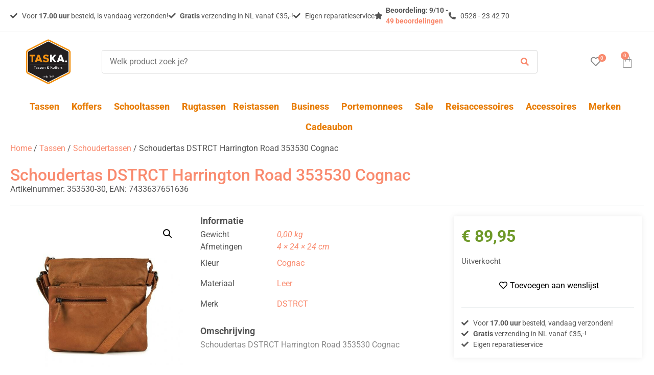

--- FILE ---
content_type: text/html; charset=UTF-8
request_url: https://taskalederwaren.nl/product/schoudertas-dstrct-harrington-road-353530-cognac/
body_size: 20301
content:
<!doctype html>
<html lang="nl-NL">
<head>
	<meta charset="UTF-8">
	<meta name="viewport" content="width=device-width, initial-scale=1">
	<link rel="profile" href="https://gmpg.org/xfn/11">
	<meta name='robots' content='index, follow, max-image-preview:large, max-snippet:-1, max-video-preview:-1' />

	<!-- This site is optimized with the Yoast SEO plugin v26.7 - https://yoast.com/wordpress/plugins/seo/ -->
	<title>Schoudertas DSTRCT Harrington Road 353530 Cognac - Taskalederwaren</title>
	<link rel="canonical" href="https://taskalederwaren.nl/product/schoudertas-dstrct-harrington-road-353530-cognac/" />
	<meta property="og:locale" content="nl_NL" />
	<meta property="og:type" content="article" />
	<meta property="og:title" content="Schoudertas DSTRCT Harrington Road 353530 Cognac - Taskalederwaren" />
	<meta property="og:description" content="Schoudertas DSTRCT Harrington Road 353530 Cognac" />
	<meta property="og:url" content="https://taskalederwaren.nl/product/schoudertas-dstrct-harrington-road-353530-cognac/" />
	<meta property="og:site_name" content="Taskalederwaren" />
	<meta property="article:modified_time" content="2026-01-16T20:51:03+00:00" />
	<meta property="og:image" content="https://taskalederwaren.nl/wp-content/uploads/2023/06/2f3335b64a85533336a1ef2f56d6a67b_Schoudertas_DSTRCT_Harrington_Road_353530_Cognac.jpg" />
	<meta property="og:image:width" content="600" />
	<meta property="og:image:height" content="600" />
	<meta property="og:image:type" content="image/jpeg" />
	<meta name="twitter:card" content="summary_large_image" />
	<script type="application/ld+json" class="yoast-schema-graph">{"@context":"https://schema.org","@graph":[{"@type":"WebPage","@id":"https://taskalederwaren.nl/product/schoudertas-dstrct-harrington-road-353530-cognac/","url":"https://taskalederwaren.nl/product/schoudertas-dstrct-harrington-road-353530-cognac/","name":"Schoudertas DSTRCT Harrington Road 353530 Cognac - Taskalederwaren","isPartOf":{"@id":"https://taskalederwaren.nl/#website"},"primaryImageOfPage":{"@id":"https://taskalederwaren.nl/product/schoudertas-dstrct-harrington-road-353530-cognac/#primaryimage"},"image":{"@id":"https://taskalederwaren.nl/product/schoudertas-dstrct-harrington-road-353530-cognac/#primaryimage"},"thumbnailUrl":"https://taskalederwaren.nl/wp-content/uploads/2023/06/2f3335b64a85533336a1ef2f56d6a67b_Schoudertas_DSTRCT_Harrington_Road_353530_Cognac.jpg","datePublished":"2023-06-09T08:32:13+00:00","dateModified":"2026-01-16T20:51:03+00:00","breadcrumb":{"@id":"https://taskalederwaren.nl/product/schoudertas-dstrct-harrington-road-353530-cognac/#breadcrumb"},"inLanguage":"nl-NL","potentialAction":[{"@type":"ReadAction","target":["https://taskalederwaren.nl/product/schoudertas-dstrct-harrington-road-353530-cognac/"]}]},{"@type":"ImageObject","inLanguage":"nl-NL","@id":"https://taskalederwaren.nl/product/schoudertas-dstrct-harrington-road-353530-cognac/#primaryimage","url":"https://taskalederwaren.nl/wp-content/uploads/2023/06/2f3335b64a85533336a1ef2f56d6a67b_Schoudertas_DSTRCT_Harrington_Road_353530_Cognac.jpg","contentUrl":"https://taskalederwaren.nl/wp-content/uploads/2023/06/2f3335b64a85533336a1ef2f56d6a67b_Schoudertas_DSTRCT_Harrington_Road_353530_Cognac.jpg","width":600,"height":600},{"@type":"BreadcrumbList","@id":"https://taskalederwaren.nl/product/schoudertas-dstrct-harrington-road-353530-cognac/#breadcrumb","itemListElement":[{"@type":"ListItem","position":1,"name":"Home","item":"https://taskalederwaren.nl/"},{"@type":"ListItem","position":2,"name":"Winkel","item":"https://taskalederwaren.nl/winkel/"},{"@type":"ListItem","position":3,"name":"Schoudertas DSTRCT Harrington Road 353530 Cognac"}]},{"@type":"WebSite","@id":"https://taskalederwaren.nl/#website","url":"https://taskalederwaren.nl/","name":"Taskalederwaren","description":"Uw winkel voor koffers, tassen en business, inclusief reparatieservice!","publisher":{"@id":"https://taskalederwaren.nl/#organization"},"potentialAction":[{"@type":"SearchAction","target":{"@type":"EntryPoint","urlTemplate":"https://taskalederwaren.nl/?s={search_term_string}"},"query-input":{"@type":"PropertyValueSpecification","valueRequired":true,"valueName":"search_term_string"}}],"inLanguage":"nl-NL"},{"@type":"Organization","@id":"https://taskalederwaren.nl/#organization","name":"Taskalederwaren","url":"https://taskalederwaren.nl/","logo":{"@type":"ImageObject","inLanguage":"nl-NL","@id":"https://taskalederwaren.nl/#/schema/logo/image/","url":"https://taskalederwaren.nl/wp-content/uploads/2021/12/1406615316-LogoTaska.jpg","contentUrl":"https://taskalederwaren.nl/wp-content/uploads/2021/12/1406615316-LogoTaska.jpg","width":200,"height":200,"caption":"Taskalederwaren"},"image":{"@id":"https://taskalederwaren.nl/#/schema/logo/image/"}}]}</script>
	<!-- / Yoast SEO plugin. -->


<link rel='dns-prefetch' href='//www.googletagmanager.com' />
<link rel="alternate" type="application/rss+xml" title="Taskalederwaren &raquo; feed" href="https://taskalederwaren.nl/feed/" />
<link rel="alternate" type="application/rss+xml" title="Taskalederwaren &raquo; reacties feed" href="https://taskalederwaren.nl/comments/feed/" />
<link rel="alternate" title="oEmbed (JSON)" type="application/json+oembed" href="https://taskalederwaren.nl/wp-json/oembed/1.0/embed?url=https%3A%2F%2Ftaskalederwaren.nl%2Fproduct%2Fschoudertas-dstrct-harrington-road-353530-cognac%2F" />
<link rel="alternate" title="oEmbed (XML)" type="text/xml+oembed" href="https://taskalederwaren.nl/wp-json/oembed/1.0/embed?url=https%3A%2F%2Ftaskalederwaren.nl%2Fproduct%2Fschoudertas-dstrct-harrington-road-353530-cognac%2F&#038;format=xml" />
<style id='wp-img-auto-sizes-contain-inline-css'>
img:is([sizes=auto i],[sizes^="auto," i]){contain-intrinsic-size:3000px 1500px}
/*# sourceURL=wp-img-auto-sizes-contain-inline-css */
</style>
<style id='wp-emoji-styles-inline-css'>

	img.wp-smiley, img.emoji {
		display: inline !important;
		border: none !important;
		box-shadow: none !important;
		height: 1em !important;
		width: 1em !important;
		margin: 0 0.07em !important;
		vertical-align: -0.1em !important;
		background: none !important;
		padding: 0 !important;
	}
/*# sourceURL=wp-emoji-styles-inline-css */
</style>
<link rel='stylesheet' id='wp-block-library-css' href='https://taskalederwaren.nl/wp-includes/css/dist/block-library/style.min.css?ver=6.9' media='all' />
<style id='global-styles-inline-css'>
:root{--wp--preset--aspect-ratio--square: 1;--wp--preset--aspect-ratio--4-3: 4/3;--wp--preset--aspect-ratio--3-4: 3/4;--wp--preset--aspect-ratio--3-2: 3/2;--wp--preset--aspect-ratio--2-3: 2/3;--wp--preset--aspect-ratio--16-9: 16/9;--wp--preset--aspect-ratio--9-16: 9/16;--wp--preset--color--black: #000000;--wp--preset--color--cyan-bluish-gray: #abb8c3;--wp--preset--color--white: #ffffff;--wp--preset--color--pale-pink: #f78da7;--wp--preset--color--vivid-red: #cf2e2e;--wp--preset--color--luminous-vivid-orange: #ff6900;--wp--preset--color--luminous-vivid-amber: #fcb900;--wp--preset--color--light-green-cyan: #7bdcb5;--wp--preset--color--vivid-green-cyan: #00d084;--wp--preset--color--pale-cyan-blue: #8ed1fc;--wp--preset--color--vivid-cyan-blue: #0693e3;--wp--preset--color--vivid-purple: #9b51e0;--wp--preset--gradient--vivid-cyan-blue-to-vivid-purple: linear-gradient(135deg,rgb(6,147,227) 0%,rgb(155,81,224) 100%);--wp--preset--gradient--light-green-cyan-to-vivid-green-cyan: linear-gradient(135deg,rgb(122,220,180) 0%,rgb(0,208,130) 100%);--wp--preset--gradient--luminous-vivid-amber-to-luminous-vivid-orange: linear-gradient(135deg,rgb(252,185,0) 0%,rgb(255,105,0) 100%);--wp--preset--gradient--luminous-vivid-orange-to-vivid-red: linear-gradient(135deg,rgb(255,105,0) 0%,rgb(207,46,46) 100%);--wp--preset--gradient--very-light-gray-to-cyan-bluish-gray: linear-gradient(135deg,rgb(238,238,238) 0%,rgb(169,184,195) 100%);--wp--preset--gradient--cool-to-warm-spectrum: linear-gradient(135deg,rgb(74,234,220) 0%,rgb(151,120,209) 20%,rgb(207,42,186) 40%,rgb(238,44,130) 60%,rgb(251,105,98) 80%,rgb(254,248,76) 100%);--wp--preset--gradient--blush-light-purple: linear-gradient(135deg,rgb(255,206,236) 0%,rgb(152,150,240) 100%);--wp--preset--gradient--blush-bordeaux: linear-gradient(135deg,rgb(254,205,165) 0%,rgb(254,45,45) 50%,rgb(107,0,62) 100%);--wp--preset--gradient--luminous-dusk: linear-gradient(135deg,rgb(255,203,112) 0%,rgb(199,81,192) 50%,rgb(65,88,208) 100%);--wp--preset--gradient--pale-ocean: linear-gradient(135deg,rgb(255,245,203) 0%,rgb(182,227,212) 50%,rgb(51,167,181) 100%);--wp--preset--gradient--electric-grass: linear-gradient(135deg,rgb(202,248,128) 0%,rgb(113,206,126) 100%);--wp--preset--gradient--midnight: linear-gradient(135deg,rgb(2,3,129) 0%,rgb(40,116,252) 100%);--wp--preset--font-size--small: 13px;--wp--preset--font-size--medium: 20px;--wp--preset--font-size--large: 36px;--wp--preset--font-size--x-large: 42px;--wp--preset--spacing--20: 0.44rem;--wp--preset--spacing--30: 0.67rem;--wp--preset--spacing--40: 1rem;--wp--preset--spacing--50: 1.5rem;--wp--preset--spacing--60: 2.25rem;--wp--preset--spacing--70: 3.38rem;--wp--preset--spacing--80: 5.06rem;--wp--preset--shadow--natural: 6px 6px 9px rgba(0, 0, 0, 0.2);--wp--preset--shadow--deep: 12px 12px 50px rgba(0, 0, 0, 0.4);--wp--preset--shadow--sharp: 6px 6px 0px rgba(0, 0, 0, 0.2);--wp--preset--shadow--outlined: 6px 6px 0px -3px rgb(255, 255, 255), 6px 6px rgb(0, 0, 0);--wp--preset--shadow--crisp: 6px 6px 0px rgb(0, 0, 0);}:root { --wp--style--global--content-size: 800px;--wp--style--global--wide-size: 1200px; }:where(body) { margin: 0; }.wp-site-blocks > .alignleft { float: left; margin-right: 2em; }.wp-site-blocks > .alignright { float: right; margin-left: 2em; }.wp-site-blocks > .aligncenter { justify-content: center; margin-left: auto; margin-right: auto; }:where(.wp-site-blocks) > * { margin-block-start: 24px; margin-block-end: 0; }:where(.wp-site-blocks) > :first-child { margin-block-start: 0; }:where(.wp-site-blocks) > :last-child { margin-block-end: 0; }:root { --wp--style--block-gap: 24px; }:root :where(.is-layout-flow) > :first-child{margin-block-start: 0;}:root :where(.is-layout-flow) > :last-child{margin-block-end: 0;}:root :where(.is-layout-flow) > *{margin-block-start: 24px;margin-block-end: 0;}:root :where(.is-layout-constrained) > :first-child{margin-block-start: 0;}:root :where(.is-layout-constrained) > :last-child{margin-block-end: 0;}:root :where(.is-layout-constrained) > *{margin-block-start: 24px;margin-block-end: 0;}:root :where(.is-layout-flex){gap: 24px;}:root :where(.is-layout-grid){gap: 24px;}.is-layout-flow > .alignleft{float: left;margin-inline-start: 0;margin-inline-end: 2em;}.is-layout-flow > .alignright{float: right;margin-inline-start: 2em;margin-inline-end: 0;}.is-layout-flow > .aligncenter{margin-left: auto !important;margin-right: auto !important;}.is-layout-constrained > .alignleft{float: left;margin-inline-start: 0;margin-inline-end: 2em;}.is-layout-constrained > .alignright{float: right;margin-inline-start: 2em;margin-inline-end: 0;}.is-layout-constrained > .aligncenter{margin-left: auto !important;margin-right: auto !important;}.is-layout-constrained > :where(:not(.alignleft):not(.alignright):not(.alignfull)){max-width: var(--wp--style--global--content-size);margin-left: auto !important;margin-right: auto !important;}.is-layout-constrained > .alignwide{max-width: var(--wp--style--global--wide-size);}body .is-layout-flex{display: flex;}.is-layout-flex{flex-wrap: wrap;align-items: center;}.is-layout-flex > :is(*, div){margin: 0;}body .is-layout-grid{display: grid;}.is-layout-grid > :is(*, div){margin: 0;}body{padding-top: 0px;padding-right: 0px;padding-bottom: 0px;padding-left: 0px;}a:where(:not(.wp-element-button)){text-decoration: underline;}:root :where(.wp-element-button, .wp-block-button__link){background-color: #32373c;border-width: 0;color: #fff;font-family: inherit;font-size: inherit;font-style: inherit;font-weight: inherit;letter-spacing: inherit;line-height: inherit;padding-top: calc(0.667em + 2px);padding-right: calc(1.333em + 2px);padding-bottom: calc(0.667em + 2px);padding-left: calc(1.333em + 2px);text-decoration: none;text-transform: inherit;}.has-black-color{color: var(--wp--preset--color--black) !important;}.has-cyan-bluish-gray-color{color: var(--wp--preset--color--cyan-bluish-gray) !important;}.has-white-color{color: var(--wp--preset--color--white) !important;}.has-pale-pink-color{color: var(--wp--preset--color--pale-pink) !important;}.has-vivid-red-color{color: var(--wp--preset--color--vivid-red) !important;}.has-luminous-vivid-orange-color{color: var(--wp--preset--color--luminous-vivid-orange) !important;}.has-luminous-vivid-amber-color{color: var(--wp--preset--color--luminous-vivid-amber) !important;}.has-light-green-cyan-color{color: var(--wp--preset--color--light-green-cyan) !important;}.has-vivid-green-cyan-color{color: var(--wp--preset--color--vivid-green-cyan) !important;}.has-pale-cyan-blue-color{color: var(--wp--preset--color--pale-cyan-blue) !important;}.has-vivid-cyan-blue-color{color: var(--wp--preset--color--vivid-cyan-blue) !important;}.has-vivid-purple-color{color: var(--wp--preset--color--vivid-purple) !important;}.has-black-background-color{background-color: var(--wp--preset--color--black) !important;}.has-cyan-bluish-gray-background-color{background-color: var(--wp--preset--color--cyan-bluish-gray) !important;}.has-white-background-color{background-color: var(--wp--preset--color--white) !important;}.has-pale-pink-background-color{background-color: var(--wp--preset--color--pale-pink) !important;}.has-vivid-red-background-color{background-color: var(--wp--preset--color--vivid-red) !important;}.has-luminous-vivid-orange-background-color{background-color: var(--wp--preset--color--luminous-vivid-orange) !important;}.has-luminous-vivid-amber-background-color{background-color: var(--wp--preset--color--luminous-vivid-amber) !important;}.has-light-green-cyan-background-color{background-color: var(--wp--preset--color--light-green-cyan) !important;}.has-vivid-green-cyan-background-color{background-color: var(--wp--preset--color--vivid-green-cyan) !important;}.has-pale-cyan-blue-background-color{background-color: var(--wp--preset--color--pale-cyan-blue) !important;}.has-vivid-cyan-blue-background-color{background-color: var(--wp--preset--color--vivid-cyan-blue) !important;}.has-vivid-purple-background-color{background-color: var(--wp--preset--color--vivid-purple) !important;}.has-black-border-color{border-color: var(--wp--preset--color--black) !important;}.has-cyan-bluish-gray-border-color{border-color: var(--wp--preset--color--cyan-bluish-gray) !important;}.has-white-border-color{border-color: var(--wp--preset--color--white) !important;}.has-pale-pink-border-color{border-color: var(--wp--preset--color--pale-pink) !important;}.has-vivid-red-border-color{border-color: var(--wp--preset--color--vivid-red) !important;}.has-luminous-vivid-orange-border-color{border-color: var(--wp--preset--color--luminous-vivid-orange) !important;}.has-luminous-vivid-amber-border-color{border-color: var(--wp--preset--color--luminous-vivid-amber) !important;}.has-light-green-cyan-border-color{border-color: var(--wp--preset--color--light-green-cyan) !important;}.has-vivid-green-cyan-border-color{border-color: var(--wp--preset--color--vivid-green-cyan) !important;}.has-pale-cyan-blue-border-color{border-color: var(--wp--preset--color--pale-cyan-blue) !important;}.has-vivid-cyan-blue-border-color{border-color: var(--wp--preset--color--vivid-cyan-blue) !important;}.has-vivid-purple-border-color{border-color: var(--wp--preset--color--vivid-purple) !important;}.has-vivid-cyan-blue-to-vivid-purple-gradient-background{background: var(--wp--preset--gradient--vivid-cyan-blue-to-vivid-purple) !important;}.has-light-green-cyan-to-vivid-green-cyan-gradient-background{background: var(--wp--preset--gradient--light-green-cyan-to-vivid-green-cyan) !important;}.has-luminous-vivid-amber-to-luminous-vivid-orange-gradient-background{background: var(--wp--preset--gradient--luminous-vivid-amber-to-luminous-vivid-orange) !important;}.has-luminous-vivid-orange-to-vivid-red-gradient-background{background: var(--wp--preset--gradient--luminous-vivid-orange-to-vivid-red) !important;}.has-very-light-gray-to-cyan-bluish-gray-gradient-background{background: var(--wp--preset--gradient--very-light-gray-to-cyan-bluish-gray) !important;}.has-cool-to-warm-spectrum-gradient-background{background: var(--wp--preset--gradient--cool-to-warm-spectrum) !important;}.has-blush-light-purple-gradient-background{background: var(--wp--preset--gradient--blush-light-purple) !important;}.has-blush-bordeaux-gradient-background{background: var(--wp--preset--gradient--blush-bordeaux) !important;}.has-luminous-dusk-gradient-background{background: var(--wp--preset--gradient--luminous-dusk) !important;}.has-pale-ocean-gradient-background{background: var(--wp--preset--gradient--pale-ocean) !important;}.has-electric-grass-gradient-background{background: var(--wp--preset--gradient--electric-grass) !important;}.has-midnight-gradient-background{background: var(--wp--preset--gradient--midnight) !important;}.has-small-font-size{font-size: var(--wp--preset--font-size--small) !important;}.has-medium-font-size{font-size: var(--wp--preset--font-size--medium) !important;}.has-large-font-size{font-size: var(--wp--preset--font-size--large) !important;}.has-x-large-font-size{font-size: var(--wp--preset--font-size--x-large) !important;}
:root :where(.wp-block-pullquote){font-size: 1.5em;line-height: 1.6;}
/*# sourceURL=global-styles-inline-css */
</style>
<link rel='stylesheet' id='in3-styles-css' href='https://taskalederwaren.nl/wp-content/plugins/in3-marketing/assets/css/frontend.css?ver=1.3.0' media='all' />
<link rel='stylesheet' id='photoswipe-css' href='https://taskalederwaren.nl/wp-content/plugins/woocommerce/assets/css/photoswipe/photoswipe.min.css?ver=10.4.3' media='all' />
<link rel='stylesheet' id='photoswipe-default-skin-css' href='https://taskalederwaren.nl/wp-content/plugins/woocommerce/assets/css/photoswipe/default-skin/default-skin.min.css?ver=10.4.3' media='all' />
<link rel='stylesheet' id='woocommerce-layout-css' href='https://taskalederwaren.nl/wp-content/plugins/woocommerce/assets/css/woocommerce-layout.css?ver=10.4.3' media='all' />
<link rel='stylesheet' id='woocommerce-smallscreen-css' href='https://taskalederwaren.nl/wp-content/plugins/woocommerce/assets/css/woocommerce-smallscreen.css?ver=10.4.3' media='only screen and (max-width: 768px)' />
<link rel='stylesheet' id='woocommerce-general-css' href='https://taskalederwaren.nl/wp-content/plugins/woocommerce/assets/css/woocommerce.css?ver=10.4.3' media='all' />
<style id='woocommerce-inline-inline-css'>
.woocommerce form .form-row .required { visibility: visible; }
/*# sourceURL=woocommerce-inline-inline-css */
</style>
<link rel='stylesheet' id='hello-elementor-theme-style-css' href='https://taskalederwaren.nl/wp-content/themes/hello-elementor/theme.min.css?ver=3.2.1' media='all' />
<link rel='stylesheet' id='hello-elementor-child-style-css' href='https://taskalederwaren.nl/wp-content/themes/hello-theme-child-master/style.css?ver=1.0.0' media='all' />
<link rel='stylesheet' id='hello-elementor-css' href='https://taskalederwaren.nl/wp-content/themes/hello-elementor/style.min.css?ver=3.2.1' media='all' />
<link rel='stylesheet' id='hello-elementor-header-footer-css' href='https://taskalederwaren.nl/wp-content/themes/hello-elementor/header-footer.min.css?ver=3.2.1' media='all' />
<link rel='stylesheet' id='elementor-frontend-css' href='https://taskalederwaren.nl/wp-content/plugins/elementor/assets/css/frontend.min.css?ver=3.34.2' media='all' />
<link rel='stylesheet' id='widget-icon-list-css' href='https://taskalederwaren.nl/wp-content/plugins/elementor/assets/css/widget-icon-list.min.css?ver=3.34.2' media='all' />
<link rel='stylesheet' id='e-animation-fadeInUp-css' href='https://taskalederwaren.nl/wp-content/plugins/elementor/assets/lib/animations/styles/fadeInUp.min.css?ver=3.34.2' media='all' />
<link rel='stylesheet' id='swiper-css' href='https://taskalederwaren.nl/wp-content/plugins/elementor/assets/lib/swiper/v8/css/swiper.min.css?ver=8.4.5' media='all' />
<link rel='stylesheet' id='e-swiper-css' href='https://taskalederwaren.nl/wp-content/plugins/elementor/assets/css/conditionals/e-swiper.min.css?ver=3.34.2' media='all' />
<link rel='stylesheet' id='widget-slides-css' href='https://taskalederwaren.nl/wp-content/plugins/elementor-pro/assets/css/widget-slides.min.css?ver=3.34.0' media='all' />
<link rel='stylesheet' id='widget-image-css' href='https://taskalederwaren.nl/wp-content/plugins/elementor/assets/css/widget-image.min.css?ver=3.34.2' media='all' />
<link rel='stylesheet' id='jet-cw-frontend-css' href='https://taskalederwaren.nl/wp-content/plugins/jet-compare-wishlist/assets/css/frontend.css?ver=1.5.12.2' media='all' />
<link rel='stylesheet' id='jet-cw-widget-cw-count-button-css' href='https://taskalederwaren.nl/wp-content/plugins/jet-compare-wishlist/assets/css/widgets/cw-count-button.css?ver=1.5.12.2' media='all' />
<link rel='stylesheet' id='widget-woocommerce-menu-cart-css' href='https://taskalederwaren.nl/wp-content/plugins/elementor-pro/assets/css/widget-woocommerce-menu-cart.min.css?ver=3.34.0' media='all' />
<link rel='stylesheet' id='widget-heading-css' href='https://taskalederwaren.nl/wp-content/plugins/elementor/assets/css/widget-heading.min.css?ver=3.34.2' media='all' />
<link rel='stylesheet' id='e-sticky-css' href='https://taskalederwaren.nl/wp-content/plugins/elementor-pro/assets/css/modules/sticky.min.css?ver=3.34.0' media='all' />
<link rel='stylesheet' id='widget-nav-menu-css' href='https://taskalederwaren.nl/wp-content/plugins/elementor-pro/assets/css/widget-nav-menu.min.css?ver=3.34.0' media='all' />
<link rel='stylesheet' id='widget-social-icons-css' href='https://taskalederwaren.nl/wp-content/plugins/elementor/assets/css/widget-social-icons.min.css?ver=3.34.2' media='all' />
<link rel='stylesheet' id='e-apple-webkit-css' href='https://taskalederwaren.nl/wp-content/plugins/elementor/assets/css/conditionals/apple-webkit.min.css?ver=3.34.2' media='all' />
<link rel='stylesheet' id='widget-divider-css' href='https://taskalederwaren.nl/wp-content/plugins/elementor/assets/css/widget-divider.min.css?ver=3.34.2' media='all' />
<link rel='stylesheet' id='widget-woocommerce-product-images-css' href='https://taskalederwaren.nl/wp-content/plugins/elementor-pro/assets/css/widget-woocommerce-product-images.min.css?ver=3.34.0' media='all' />
<link rel='stylesheet' id='widget-woocommerce-product-additional-information-css' href='https://taskalederwaren.nl/wp-content/plugins/elementor-pro/assets/css/widget-woocommerce-product-additional-information.min.css?ver=3.34.0' media='all' />
<link rel='stylesheet' id='widget-woocommerce-product-price-css' href='https://taskalederwaren.nl/wp-content/plugins/elementor-pro/assets/css/widget-woocommerce-product-price.min.css?ver=3.34.0' media='all' />
<link rel='stylesheet' id='widget-woocommerce-product-add-to-cart-css' href='https://taskalederwaren.nl/wp-content/plugins/elementor-pro/assets/css/widget-woocommerce-product-add-to-cart.min.css?ver=3.34.0' media='all' />
<link rel='stylesheet' id='jet-cw-widget-cw-button-css' href='https://taskalederwaren.nl/wp-content/plugins/jet-compare-wishlist/assets/css/widgets/cw-button.css?ver=1.5.12.2' media='all' />
<link rel='stylesheet' id='jet-blocks-css' href='https://taskalederwaren.nl/wp-content/uploads/elementor/css/custom-jet-blocks.css?ver=1.3.21' media='all' />
<link rel='stylesheet' id='elementor-icons-css' href='https://taskalederwaren.nl/wp-content/plugins/elementor/assets/lib/eicons/css/elementor-icons.min.css?ver=5.46.0' media='all' />
<link rel='stylesheet' id='elementor-post-5-css' href='https://taskalederwaren.nl/wp-content/uploads/elementor/css/post-5.css?ver=1768911741' media='all' />
<link rel='stylesheet' id='elementor-post-37-css' href='https://taskalederwaren.nl/wp-content/uploads/elementor/css/post-37.css?ver=1768911742' media='all' />
<link rel='stylesheet' id='elementor-post-192-css' href='https://taskalederwaren.nl/wp-content/uploads/elementor/css/post-192.css?ver=1768911742' media='all' />
<link rel='stylesheet' id='elementor-post-232-css' href='https://taskalederwaren.nl/wp-content/uploads/elementor/css/post-232.css?ver=1768911742' media='all' />
<link rel='stylesheet' id='elementor-gf-local-roboto-css' href='https://taskalederwaren.nl/wp-content/uploads/elementor/google-fonts/css/roboto.css?ver=1742257341' media='all' />
<link rel='stylesheet' id='elementor-gf-local-robotoslab-css' href='https://taskalederwaren.nl/wp-content/uploads/elementor/google-fonts/css/robotoslab.css?ver=1742257344' media='all' />
<link rel='stylesheet' id='elementor-icons-shared-0-css' href='https://taskalederwaren.nl/wp-content/plugins/elementor/assets/lib/font-awesome/css/fontawesome.min.css?ver=5.15.3' media='all' />
<link rel='stylesheet' id='elementor-icons-fa-solid-css' href='https://taskalederwaren.nl/wp-content/plugins/elementor/assets/lib/font-awesome/css/solid.min.css?ver=5.15.3' media='all' />
<link rel='stylesheet' id='elementor-icons-fa-regular-css' href='https://taskalederwaren.nl/wp-content/plugins/elementor/assets/lib/font-awesome/css/regular.min.css?ver=5.15.3' media='all' />
<link rel='stylesheet' id='elementor-icons-fa-brands-css' href='https://taskalederwaren.nl/wp-content/plugins/elementor/assets/lib/font-awesome/css/brands.min.css?ver=5.15.3' media='all' />
<script src="https://taskalederwaren.nl/wp-includes/js/jquery/jquery.min.js?ver=3.7.1" id="jquery-core-js"></script>
<script src="https://taskalederwaren.nl/wp-includes/js/jquery/jquery-migrate.min.js?ver=3.4.1" id="jquery-migrate-js"></script>
<script src="https://taskalederwaren.nl/wp-content/plugins/woocommerce/assets/js/jquery-blockui/jquery.blockUI.min.js?ver=2.7.0-wc.10.4.3" id="wc-jquery-blockui-js" defer data-wp-strategy="defer"></script>
<script id="wc-add-to-cart-js-extra">
var wc_add_to_cart_params = {"ajax_url":"/wp-admin/admin-ajax.php","wc_ajax_url":"/?wc-ajax=%%endpoint%%","i18n_view_cart":"Bekijk winkelwagen","cart_url":"https://taskalederwaren.nl/winkelwagen/","is_cart":"","cart_redirect_after_add":"no"};
//# sourceURL=wc-add-to-cart-js-extra
</script>
<script src="https://taskalederwaren.nl/wp-content/plugins/woocommerce/assets/js/frontend/add-to-cart.min.js?ver=10.4.3" id="wc-add-to-cart-js" defer data-wp-strategy="defer"></script>
<script src="https://taskalederwaren.nl/wp-content/plugins/woocommerce/assets/js/zoom/jquery.zoom.min.js?ver=1.7.21-wc.10.4.3" id="wc-zoom-js" defer data-wp-strategy="defer"></script>
<script src="https://taskalederwaren.nl/wp-content/plugins/woocommerce/assets/js/flexslider/jquery.flexslider.min.js?ver=2.7.2-wc.10.4.3" id="wc-flexslider-js" defer data-wp-strategy="defer"></script>
<script src="https://taskalederwaren.nl/wp-content/plugins/woocommerce/assets/js/photoswipe/photoswipe.min.js?ver=4.1.1-wc.10.4.3" id="wc-photoswipe-js" defer data-wp-strategy="defer"></script>
<script src="https://taskalederwaren.nl/wp-content/plugins/woocommerce/assets/js/photoswipe/photoswipe-ui-default.min.js?ver=4.1.1-wc.10.4.3" id="wc-photoswipe-ui-default-js" defer data-wp-strategy="defer"></script>
<script id="wc-single-product-js-extra">
var wc_single_product_params = {"i18n_required_rating_text":"Selecteer een waardering","i18n_rating_options":["1 van de 5 sterren","2 van de 5 sterren","3 van de 5 sterren","4 van de 5 sterren","5 van de 5 sterren"],"i18n_product_gallery_trigger_text":"Afbeeldinggalerij in volledig scherm bekijken","review_rating_required":"yes","flexslider":{"rtl":false,"animation":"slide","smoothHeight":true,"directionNav":false,"controlNav":"thumbnails","slideshow":false,"animationSpeed":500,"animationLoop":false,"allowOneSlide":false},"zoom_enabled":"1","zoom_options":[],"photoswipe_enabled":"1","photoswipe_options":{"shareEl":false,"closeOnScroll":false,"history":false,"hideAnimationDuration":0,"showAnimationDuration":0},"flexslider_enabled":"1"};
//# sourceURL=wc-single-product-js-extra
</script>
<script src="https://taskalederwaren.nl/wp-content/plugins/woocommerce/assets/js/frontend/single-product.min.js?ver=10.4.3" id="wc-single-product-js" defer data-wp-strategy="defer"></script>
<script src="https://taskalederwaren.nl/wp-content/plugins/woocommerce/assets/js/js-cookie/js.cookie.min.js?ver=2.1.4-wc.10.4.3" id="wc-js-cookie-js" defer data-wp-strategy="defer"></script>
<script id="woocommerce-js-extra">
var woocommerce_params = {"ajax_url":"/wp-admin/admin-ajax.php","wc_ajax_url":"/?wc-ajax=%%endpoint%%","i18n_password_show":"Wachtwoord weergeven","i18n_password_hide":"Wachtwoord verbergen"};
//# sourceURL=woocommerce-js-extra
</script>
<script src="https://taskalederwaren.nl/wp-content/plugins/woocommerce/assets/js/frontend/woocommerce.min.js?ver=10.4.3" id="woocommerce-js" defer data-wp-strategy="defer"></script>
<link rel="https://api.w.org/" href="https://taskalederwaren.nl/wp-json/" /><link rel="alternate" title="JSON" type="application/json" href="https://taskalederwaren.nl/wp-json/wp/v2/product/73288" /><link rel="EditURI" type="application/rsd+xml" title="RSD" href="https://taskalederwaren.nl/xmlrpc.php?rsd" />
<meta name="generator" content="WordPress 6.9" />
<meta name="generator" content="WooCommerce 10.4.3" />
<link rel='shortlink' href='https://taskalederwaren.nl/?p=73288' />
<meta name="generator" content="Site Kit by Google 1.170.0" />	<noscript><style>.woocommerce-product-gallery{ opacity: 1 !important; }</style></noscript>
	<meta name="generator" content="Elementor 3.34.2; features: additional_custom_breakpoints; settings: css_print_method-external, google_font-enabled, font_display-auto">
<style>
	td.woocommerce-product-attributes-item__value{
		color: var( --e-global-color-primary );
	}
</style>
			<style>
				.e-con.e-parent:nth-of-type(n+4):not(.e-lazyloaded):not(.e-no-lazyload),
				.e-con.e-parent:nth-of-type(n+4):not(.e-lazyloaded):not(.e-no-lazyload) * {
					background-image: none !important;
				}
				@media screen and (max-height: 1024px) {
					.e-con.e-parent:nth-of-type(n+3):not(.e-lazyloaded):not(.e-no-lazyload),
					.e-con.e-parent:nth-of-type(n+3):not(.e-lazyloaded):not(.e-no-lazyload) * {
						background-image: none !important;
					}
				}
				@media screen and (max-height: 640px) {
					.e-con.e-parent:nth-of-type(n+2):not(.e-lazyloaded):not(.e-no-lazyload),
					.e-con.e-parent:nth-of-type(n+2):not(.e-lazyloaded):not(.e-no-lazyload) * {
						background-image: none !important;
					}
				}
			</style>
			<link rel="icon" href="https://taskalederwaren.nl/wp-content/uploads/2021/12/3963597904-favicon.png" sizes="32x32" />
<link rel="icon" href="https://taskalederwaren.nl/wp-content/uploads/2021/12/3963597904-favicon.png" sizes="192x192" />
<link rel="apple-touch-icon" href="https://taskalederwaren.nl/wp-content/uploads/2021/12/3963597904-favicon.png" />
<meta name="msapplication-TileImage" content="https://taskalederwaren.nl/wp-content/uploads/2021/12/3963597904-favicon.png" />
		<style id="wp-custom-css">
			.woocommerce table, caption, tbody, tfoot, thead, tr, th, td {
    margin: 0!important;
    padding: 0!important;
    border: 0!important;
    outline: 0!important;
    font-size: 100%!important;
    vertical-align: baseline!important;
    background: transparent!important;
}
.woocommerce table.shop_attributes th{
	text-align: left;
	font-weight: normal;
}
.woocommerce table.shop_attributes td p{
	font-style: normal!important;
}

.elementor-13 .elementor-element.elementor-element-28e006f .select2-container--default .select2-selection--single .select2-selection__arrow b{
	border-color: #62626200!important;
}

/* Product archive mobiel */
@media (max-width: 767px)
	.elementor-widget-wc-archive-products .products {
		grid-template-columns: repeat(1,1fr)!important;
}

/* Margin button bottom archive */
/* ul.products li.product {
    display: flex;
    flex-direction: column;
} */
 
/* Verzending styling */
.elementor-widget-woocommerce-cart .woocommerce-page .cart_totals table.shop_table_responsive tr.woocommerce-shipping-totals td:before, .elementor-widget-woocommerce-cart .woocommerce .cart_totals table.shop_table_responsive tr.woocommerce-shipping-totals td:before{
	padding-top: 12px;
	margin-bottom: 0px;
}
.elementor-widget-woocommerce-cart .woocommerce #shipping_method li label{
	color: #000;
	font-weight: 500;
	font-size: 14px;
}

.elementor-widget-woocommerce-checkout-page .woocommerce-checkout #payment .payment_methods{
	margin-bottom: 12px;
}

/* Balk onder betaalopties weghalen */
.elementor-widget-woocommerce-checkout-page .woocommerce-checkout #payment .payment_methods .payment_box{
	display: none!important;
}

/* Knop onderaan alignen */
.woocommerce .elementor-element.elementor-products-grid ul.products li.product {
display: flex;
flex-direction: column;
}
.woocommerce .elementor-element.elementor-products-grid ul.products li.product .button {
margin-top: auto;
}		</style>
		</head>
<body class="wp-singular product-template-default single single-product postid-73288 wp-custom-logo wp-embed-responsive wp-theme-hello-elementor wp-child-theme-hello-theme-child-master theme-hello-elementor woocommerce woocommerce-page woocommerce-no-js elementor-default elementor-template-full-width elementor-kit-5 elementor-page-232">


<a class="skip-link screen-reader-text" href="#content">Ga naar de inhoud</a>

		<header data-elementor-type="header" data-elementor-id="37" class="elementor elementor-37 elementor-location-header" data-elementor-post-type="elementor_library">
					<section class="elementor-section elementor-top-section elementor-element elementor-element-b7fb10a elementor-section-boxed elementor-section-height-default elementor-section-height-default" data-id="b7fb10a" data-element_type="section">
						<div class="elementor-container elementor-column-gap-no">
					<div class="elementor-column elementor-col-100 elementor-top-column elementor-element elementor-element-f3d11ec" data-id="f3d11ec" data-element_type="column">
			<div class="elementor-widget-wrap elementor-element-populated">
						<div class="elementor-element elementor-element-d50308f elementor-icon-list--layout-inline elementor-hidden-tablet elementor-hidden-mobile elementor-list-item-link-full_width elementor-widget elementor-widget-icon-list" data-id="d50308f" data-element_type="widget" data-widget_type="icon-list.default">
				<div class="elementor-widget-container">
							<ul class="elementor-icon-list-items elementor-inline-items">
							<li class="elementor-icon-list-item elementor-inline-item">
											<span class="elementor-icon-list-icon">
							<i aria-hidden="true" class="fas fa-check"></i>						</span>
										<span class="elementor-icon-list-text">Voor <b>17.00 uur</b> besteld, is vandaag verzonden!</span>
									</li>
								<li class="elementor-icon-list-item elementor-inline-item">
											<span class="elementor-icon-list-icon">
							<i aria-hidden="true" class="fas fa-check"></i>						</span>
										<span class="elementor-icon-list-text"><b>Gratis</b> verzending in NL vanaf €35,-!</span>
									</li>
								<li class="elementor-icon-list-item elementor-inline-item">
											<span class="elementor-icon-list-icon">
							<i aria-hidden="true" class="fas fa-check"></i>						</span>
										<span class="elementor-icon-list-text">Eigen reparatieservice</span>
									</li>
								<li class="elementor-icon-list-item elementor-inline-item">
											<span class="elementor-icon-list-icon">
							<i aria-hidden="true" class="fas fa-star"></i>						</span>
										<span class="elementor-icon-list-text"><b>Beoordeling: 9/10 - <a href="https://www.google.com/search?q=taska+lederwaren&amp;rlz=1C1GCEA_en&amp;oq=taska+&amp;aqs=chrome.0.69i59j69i60l2j69i57j0l2.1960j1j4&amp;sourceid=chrome&amp;ie=UTF-8#lrd=0x47c81a9178af1591:0x884f0738eaa22e8d,1,,,/" target="_blank">49 beoordelingen</a></b></span>
									</li>
								<li class="elementor-icon-list-item elementor-inline-item">
											<span class="elementor-icon-list-icon">
							<i aria-hidden="true" class="fas fa-phone-alt"></i>						</span>
										<span class="elementor-icon-list-text">0528 - 23 42 70</span>
									</li>
						</ul>
						</div>
				</div>
				<div class="elementor-element elementor-element-fb425c0 elementor-hidden-desktop elementor--h-position-center elementor--v-position-middle elementor-widget elementor-widget-slides" data-id="fb425c0" data-element_type="widget" data-settings="{&quot;navigation&quot;:&quot;none&quot;,&quot;autoplay&quot;:&quot;yes&quot;,&quot;pause_on_hover&quot;:&quot;yes&quot;,&quot;pause_on_interaction&quot;:&quot;yes&quot;,&quot;autoplay_speed&quot;:5000,&quot;infinite&quot;:&quot;yes&quot;,&quot;transition&quot;:&quot;slide&quot;,&quot;transition_speed&quot;:500}" data-widget_type="slides.default">
				<div class="elementor-widget-container">
									<div class="elementor-swiper">
					<div class="elementor-slides-wrapper elementor-main-swiper swiper" role="region" aria-roledescription="carousel" aria-label="Slides" dir="ltr" data-animation="fadeInUp">
				<div class="swiper-wrapper elementor-slides">
										<div class="elementor-repeater-item-8156407 swiper-slide" role="group" aria-roledescription="slide"><div class="swiper-slide-bg"></div><div class="swiper-slide-inner" ><div class="swiper-slide-contents"><div class="elementor-slide-heading">Voor <b>17.00 uur</b> besteld, is vandaag verzonden!</div></div></div></div><div class="elementor-repeater-item-73110f0 swiper-slide" role="group" aria-roledescription="slide"><div class="swiper-slide-bg"></div><div class="swiper-slide-inner" ><div class="swiper-slide-contents"><div class="elementor-slide-heading"><b>Gratis</b> verzending in NL vanaf €35,-!</div></div></div></div><div class="elementor-repeater-item-ff9cc00 swiper-slide" role="group" aria-roledescription="slide"><div class="swiper-slide-bg"></div><div class="swiper-slide-inner" ><div class="swiper-slide-contents"><div class="elementor-slide-heading">Eigen reparatieservice</div></div></div></div><div class="elementor-repeater-item-713a717 swiper-slide" role="group" aria-roledescription="slide"><div class="swiper-slide-bg"></div><div class="swiper-slide-inner" ><div class="swiper-slide-contents"><div class="elementor-slide-heading"><b>Beoordeling: 8.8/10 - <a href="https://www.google.com/search?q=taska+lederwaren&rlz=1C1GCEA_en&oq=taska+&aqs=chrome.0.69i59j69i60l2j69i57j0l2.1960j1j4&sourceid=chrome&ie=UTF-8#lrd=0x47c81a9178af1591:0x884f0738eaa22e8d,1,,,/" target="_blank">30 beoordelingen</a></b></div></div></div></div><div class="elementor-repeater-item-8a81317 swiper-slide" role="group" aria-roledescription="slide"><div class="swiper-slide-bg"></div><div class="swiper-slide-inner" ><div class="swiper-slide-contents"><div class="elementor-slide-heading">0528 - 23 42 70</div></div></div></div>				</div>
																					</div>
				</div>
								</div>
				</div>
					</div>
		</div>
					</div>
		</section>
				<section class="elementor-section elementor-top-section elementor-element elementor-element-554b103 elementor-section-boxed elementor-section-height-default elementor-section-height-default" data-id="554b103" data-element_type="section">
						<div class="elementor-container elementor-column-gap-default">
					<div class="elementor-column elementor-col-33 elementor-top-column elementor-element elementor-element-da660c5" data-id="da660c5" data-element_type="column">
			<div class="elementor-widget-wrap elementor-element-populated">
						<div class="elementor-element elementor-element-543656a elementor-widget elementor-widget-image" data-id="543656a" data-element_type="widget" data-widget_type="image.default">
				<div class="elementor-widget-container">
																<a href="https://taskalederwaren.nl/">
							<img width="758" height="708" src="https://taskalederwaren.nl/wp-content/uploads/2022/01/Logo_Taska_JPG_RGB.jpg" class="attachment-large size-large wp-image-491" alt="Logo Taskalederwaren" srcset="https://taskalederwaren.nl/wp-content/uploads/2022/01/Logo_Taska_JPG_RGB.jpg 758w, https://taskalederwaren.nl/wp-content/uploads/2022/01/Logo_Taska_JPG_RGB-300x280.jpg 300w, https://taskalederwaren.nl/wp-content/uploads/2022/01/Logo_Taska_JPG_RGB-600x560.jpg 600w" sizes="(max-width: 758px) 100vw, 758px" />								</a>
															</div>
				</div>
					</div>
		</div>
				<div class="elementor-column elementor-col-33 elementor-top-column elementor-element elementor-element-5ef69ba" data-id="5ef69ba" data-element_type="column">
			<div class="elementor-widget-wrap elementor-element-populated">
						<div class="elementor-element elementor-element-f7b340f elementor-widget elementor-widget-jet-search" data-id="f7b340f" data-element_type="widget" data-widget_type="jet-search.default">
				<div class="elementor-widget-container">
					<div class="elementor-jet-search jet-blocks"><div class="jet-search"><form role="search" method="get" class="jet-search__form" action="https://taskalederwaren.nl/">
	<label class="jet-search__label">
		<span class="screen-reader-text">Welk product zoek je?</span>
		<input type="search" class="jet-search__field"  placeholder="Welk product zoek je?" value="" name="s" aria-label="Welk product zoek je?" />
	</label>
		<button type="submit" class="jet-search__submit" aria-label="submit search"><span class="jet-search__submit-icon jet-blocks-icon"><i aria-hidden="true" class="fas fa-search"></i></span></button>
				<input type="hidden" name="post_type" value="product" />
		</form></div></div>				</div>
				</div>
					</div>
		</div>
				<div class="elementor-column elementor-col-33 elementor-top-column elementor-element elementor-element-d0a2e4a" data-id="d0a2e4a" data-element_type="column">
			<div class="elementor-widget-wrap elementor-element-populated">
						<div class="elementor-element elementor-element-74c16e0 elementor-widget__width-auto elementor-widget elementor-widget-jet-wishlist-count-button" data-id="74c16e0" data-element_type="widget" data-widget_type="jet-wishlist-count-button.default">
				<div class="elementor-widget-container">
					<div class="jet-cw jet-wishlist-count-button"><div class="jet-wishlist-count-button__wrapper">
			<a href="https://taskalederwaren.nl/wenslijst/" class="jet-wishlist-count-button__link jet-wishlist-count-button--icon-left jet-wishlist-count-button--count-top-right" data-widget-type="jet-wishlist-count-button" data-widget-id="74c16e0">
				<div class="jet-wishlist-count-button__content">
					<span class="jet-cw-icon jet-wishlist-count-button__icon"><i aria-hidden="true" class="far fa-heart"></i></span><span class="jet-wishlist-count-button__label"></span><div class="jet-wishlist-count-button__count"><span>0</span></div>				</div>
			</a>

			</div></div>				</div>
				</div>
				<div class="elementor-element elementor-element-f28e7d0 toggle-icon--bag-light elementor-menu-cart--cart-type-mini-cart elementor-widget__width-auto elementor-menu-cart--items-indicator-bubble elementor-widget elementor-widget-woocommerce-menu-cart" data-id="f28e7d0" data-element_type="widget" data-settings="{&quot;cart_type&quot;:&quot;mini-cart&quot;,&quot;automatically_open_cart&quot;:&quot;yes&quot;,&quot;open_cart&quot;:&quot;click&quot;}" data-widget_type="woocommerce-menu-cart.default">
				<div class="elementor-widget-container">
							<div class="elementor-menu-cart__wrapper">
							<div class="elementor-menu-cart__toggle_wrapper">
					<div class="elementor-menu-cart__container elementor-lightbox" aria-hidden="true">
						<div class="elementor-menu-cart__main" aria-hidden="true">
									<div class="elementor-menu-cart__close-button">
					</div>
									<div class="widget_shopping_cart_content">
															</div>
						</div>
					</div>
							<div class="elementor-menu-cart__toggle elementor-button-wrapper">
			<a id="elementor-menu-cart__toggle_button" href="#" class="elementor-menu-cart__toggle_button elementor-button elementor-size-sm" aria-expanded="false">
				<span class="elementor-button-text"><span class="woocommerce-Price-amount amount"><bdi><span class="woocommerce-Price-currencySymbol">&euro;</span>&nbsp;0,00</bdi></span></span>
				<span class="elementor-button-icon">
					<span class="elementor-button-icon-qty" data-counter="0">0</span>
					<i class="eicon-bag-light"></i>					<span class="elementor-screen-only">Winkelwagen</span>
				</span>
			</a>
		</div>
						</div>
					</div> <!-- close elementor-menu-cart__wrapper -->
						</div>
				</div>
					</div>
		</div>
					</div>
		</section>
				<section class="elementor-section elementor-top-section elementor-element elementor-element-f52474c elementor-section-boxed elementor-section-height-default elementor-section-height-default" data-id="f52474c" data-element_type="section">
						<div class="elementor-container elementor-column-gap-default">
					<div class="elementor-column elementor-col-100 elementor-top-column elementor-element elementor-element-0450858" data-id="0450858" data-element_type="column">
			<div class="elementor-widget-wrap elementor-element-populated">
						<div class="elementor-element elementor-element-f3bd741 elementor-widget-tablet__width-auto elementor-widget-mobile__width-auto elementor-hidden-desktop elementor-widget elementor-widget-heading" data-id="f3bd741" data-element_type="widget" data-widget_type="heading.default">
				<div class="elementor-widget-container">
					<p class="elementor-heading-title elementor-size-default">Menu</p>				</div>
				</div>
				<div class="elementor-element elementor-element-43c4845 elementor-nav-menu__align-center elementor-nav-menu--stretch elementor-nav-menu__text-align-center elementor-widget-tablet__width-auto elementor-widget-mobile__width-auto elementor-nav-menu--dropdown-tablet elementor-nav-menu--toggle elementor-nav-menu--burger elementor-widget elementor-widget-nav-menu" data-id="43c4845" data-element_type="widget" data-settings="{&quot;submenu_icon&quot;:{&quot;value&quot;:&quot;&lt;i class=\&quot;\&quot; aria-hidden=\&quot;true\&quot;&gt;&lt;\/i&gt;&quot;,&quot;library&quot;:&quot;&quot;},&quot;full_width&quot;:&quot;stretch&quot;,&quot;sticky&quot;:&quot;top&quot;,&quot;layout&quot;:&quot;horizontal&quot;,&quot;toggle&quot;:&quot;burger&quot;,&quot;sticky_on&quot;:[&quot;desktop&quot;,&quot;tablet&quot;,&quot;mobile&quot;],&quot;sticky_offset&quot;:0,&quot;sticky_effects_offset&quot;:0,&quot;sticky_anchor_link_offset&quot;:0}" data-widget_type="nav-menu.default">
				<div class="elementor-widget-container">
								<nav aria-label="Menu" class="elementor-nav-menu--main elementor-nav-menu__container elementor-nav-menu--layout-horizontal e--pointer-underline e--animation-none">
				<ul id="menu-1-43c4845" class="elementor-nav-menu"><li class="menu-item menu-item-type-taxonomy menu-item-object-product_cat current-product-ancestor current-menu-parent current-product-parent menu-item-has-children menu-item-513"><a href="https://taskalederwaren.nl/product-categorie/tassen/" class="elementor-item">Tassen</a>
<ul class="sub-menu elementor-nav-menu--dropdown">
	<li class="menu-item menu-item-type-taxonomy menu-item-object-product_cat menu-item-8698"><a href="https://taskalederwaren.nl/product-categorie/tassen/herentassen/" class="elementor-sub-item">Herentassen</a></li>
	<li class="menu-item menu-item-type-taxonomy menu-item-object-product_cat menu-item-8703"><a href="https://taskalederwaren.nl/product-categorie/tassen/shoppers/" class="elementor-sub-item">Shoppers</a></li>
	<li class="menu-item menu-item-type-taxonomy menu-item-object-product_cat current-product-ancestor current-menu-parent current-product-parent menu-item-8708"><a href="https://taskalederwaren.nl/product-categorie/tassen/schoudertassen/" class="elementor-sub-item">Schoudertassen</a></li>
	<li class="menu-item menu-item-type-taxonomy menu-item-object-product_cat menu-item-8714"><a href="https://taskalederwaren.nl/product-categorie/tassen/handtassen/" class="elementor-sub-item">Handtassen</a></li>
	<li class="menu-item menu-item-type-taxonomy menu-item-object-product_cat menu-item-8717"><a href="https://taskalederwaren.nl/product-categorie/tassen/boodschappentassen/" class="elementor-sub-item">Boodschappentassen</a></li>
	<li class="menu-item menu-item-type-taxonomy menu-item-object-product_cat menu-item-29699"><a href="https://taskalederwaren.nl/product-categorie/tassen/telefoontassen/" class="elementor-sub-item">Telefoontassen</a></li>
	<li class="menu-item menu-item-type-taxonomy menu-item-object-product_cat menu-item-8724"><a href="https://taskalederwaren.nl/product-categorie/tassen/rugtassen/" class="elementor-sub-item">Rugtassen</a></li>
	<li class="menu-item menu-item-type-taxonomy menu-item-object-product_cat menu-item-8727"><a href="https://taskalederwaren.nl/product-categorie/tassen/clutches/" class="elementor-sub-item">Clutches</a></li>
	<li class="menu-item menu-item-type-taxonomy menu-item-object-product_cat menu-item-8733"><a href="https://taskalederwaren.nl/product-categorie/tassen/heuptassen/" class="elementor-sub-item">Heuptassen</a></li>
	<li class="menu-item menu-item-type-taxonomy menu-item-object-product_cat menu-item-8737"><a href="https://taskalederwaren.nl/product-categorie/tassen/rieten-manden/" class="elementor-sub-item">Rieten manden</a></li>
	<li class="menu-item menu-item-type-taxonomy menu-item-object-product_cat menu-item-109551"><a href="https://taskalederwaren.nl/product-categorie/tassen/schouderbanden/" class="elementor-sub-item">Schouderbanden</a></li>
</ul>
</li>
<li class="menu-item menu-item-type-taxonomy menu-item-object-product_cat menu-item-has-children menu-item-514"><a href="https://taskalederwaren.nl/product-categorie/koffers/" class="elementor-item">Koffers</a>
<ul class="sub-menu elementor-nav-menu--dropdown">
	<li class="menu-item menu-item-type-taxonomy menu-item-object-product_cat menu-item-8757"><a href="https://taskalederwaren.nl/product-categorie/koffers/zachte-koffers/" class="elementor-sub-item">Zachte koffers</a></li>
	<li class="menu-item menu-item-type-taxonomy menu-item-object-product_cat menu-item-8760"><a href="https://taskalederwaren.nl/product-categorie/koffers/harde-koffers/" class="elementor-sub-item">Harde koffers</a></li>
	<li class="menu-item menu-item-type-taxonomy menu-item-object-product_cat menu-item-8765"><a href="https://taskalederwaren.nl/product-categorie/koffers/handbagage/" class="elementor-sub-item">Handbagage</a></li>
	<li class="menu-item menu-item-type-taxonomy menu-item-object-product_cat menu-item-107410"><a href="https://taskalederwaren.nl/product-categorie/koffers/underseaters/" class="elementor-sub-item">Underseaters</a></li>
	<li class="menu-item menu-item-type-taxonomy menu-item-object-product_cat menu-item-8768"><a href="https://taskalederwaren.nl/product-categorie/koffers/kinderkoffers/" class="elementor-sub-item">Kinderkoffers</a></li>
	<li class="menu-item menu-item-type-taxonomy menu-item-object-product_cat menu-item-8777"><a href="https://taskalederwaren.nl/product-categorie/koffers/boodschappentrolleys/" class="elementor-sub-item">Boodschappentrolleys</a></li>
	<li class="menu-item menu-item-type-taxonomy menu-item-object-product_cat menu-item-8783"><a href="https://taskalederwaren.nl/product-categorie/koffers/beautycases/" class="elementor-sub-item">Beautycases</a></li>
</ul>
</li>
<li class="menu-item menu-item-type-taxonomy menu-item-object-product_cat menu-item-has-children menu-item-515"><a href="https://taskalederwaren.nl/product-categorie/schooltassen/" class="elementor-item">Schooltassen</a>
<ul class="sub-menu elementor-nav-menu--dropdown">
	<li class="menu-item menu-item-type-taxonomy menu-item-object-product_cat menu-item-8804"><a href="https://taskalederwaren.nl/product-categorie/schooltassen/school-rugzakken/" class="elementor-sub-item">School rugzakken</a></li>
	<li class="menu-item menu-item-type-taxonomy menu-item-object-product_cat menu-item-41776"><a href="https://taskalederwaren.nl/product-categorie/schooltassen/regenhoezen/" class="elementor-sub-item">Regenhoezen</a></li>
	<li class="menu-item menu-item-type-taxonomy menu-item-object-product_cat menu-item-8812"><a href="https://taskalederwaren.nl/product-categorie/schooltassen/kinderrugtassen/" class="elementor-sub-item">Kinderrugtassen</a></li>
	<li class="menu-item menu-item-type-taxonomy menu-item-object-product_cat menu-item-8839"><a href="https://taskalederwaren.nl/product-categorie/schooltassen/schooletui-s/" class="elementor-sub-item">Schooletui&#8217;s</a></li>
</ul>
</li>
<li class="menu-item menu-item-type-taxonomy menu-item-object-product_cat menu-item-32399"><a href="https://taskalederwaren.nl/product-categorie/tassen/rugtassen/" class="elementor-item">Rugtassen</a></li>
<li class="menu-item menu-item-type-taxonomy menu-item-object-product_cat menu-item-has-children menu-item-516"><a href="https://taskalederwaren.nl/product-categorie/reistassen/" class="elementor-item">Reistassen</a>
<ul class="sub-menu elementor-nav-menu--dropdown">
	<li class="menu-item menu-item-type-taxonomy menu-item-object-product_cat menu-item-8853"><a href="https://taskalederwaren.nl/product-categorie/reistassen/reistassen-met-wielen/" class="elementor-sub-item">Reistassen met wielen</a></li>
	<li class="menu-item menu-item-type-taxonomy menu-item-object-product_cat menu-item-8854"><a href="https://taskalederwaren.nl/product-categorie/reistassen/reistassen-zonder-wielen/" class="elementor-sub-item">Reistassen zonder wielen</a></li>
	<li class="menu-item menu-item-type-taxonomy menu-item-object-product_cat menu-item-8859"><a href="https://taskalederwaren.nl/product-categorie/reistassen/weekendtassen/" class="elementor-sub-item">Weekendtassen</a></li>
	<li class="menu-item menu-item-type-taxonomy menu-item-object-product_cat menu-item-8864"><a href="https://taskalederwaren.nl/product-categorie/reistassen/reis-rugtassen/" class="elementor-sub-item">Reis Rugtassen</a></li>
</ul>
</li>
<li class="menu-item menu-item-type-taxonomy menu-item-object-product_cat menu-item-has-children menu-item-518"><a href="https://taskalederwaren.nl/product-categorie/business/" class="elementor-item">Business</a>
<ul class="sub-menu elementor-nav-menu--dropdown">
	<li class="menu-item menu-item-type-taxonomy menu-item-object-product_cat menu-item-8878"><a href="https://taskalederwaren.nl/product-categorie/business/business-tassen/" class="elementor-sub-item">Business tassen</a></li>
	<li class="menu-item menu-item-type-taxonomy menu-item-object-product_cat menu-item-8898"><a href="https://taskalederwaren.nl/product-categorie/business/business-herentassen/" class="elementor-sub-item">Business Herentassen</a></li>
	<li class="menu-item menu-item-type-taxonomy menu-item-object-product_cat menu-item-29658"><a href="https://taskalederwaren.nl/product-categorie/business/business-damestassen/" class="elementor-sub-item">Business Damestassen</a></li>
	<li class="menu-item menu-item-type-taxonomy menu-item-object-product_cat menu-item-8905"><a href="https://taskalederwaren.nl/product-categorie/business/business-laptop-rugtassen/" class="elementor-sub-item">Business laptop rugtassen</a></li>
	<li class="menu-item menu-item-type-taxonomy menu-item-object-product_cat menu-item-29657"><a href="https://taskalederwaren.nl/product-categorie/business/business-trolley/" class="elementor-sub-item">Business Trolley</a></li>
	<li class="menu-item menu-item-type-taxonomy menu-item-object-product_cat menu-item-8969"><a href="https://taskalederwaren.nl/product-categorie/business/laptopsleeves/" class="elementor-sub-item">Laptopsleeves</a></li>
	<li class="menu-item menu-item-type-taxonomy menu-item-object-product_cat menu-item-8973"><a href="https://taskalederwaren.nl/product-categorie/business/schrijfmappen/" class="elementor-sub-item">Schrijfmappen</a></li>
	<li class="menu-item menu-item-type-taxonomy menu-item-object-product_cat menu-item-107416"><a href="https://taskalederwaren.nl/product-categorie/business/etuis/" class="elementor-sub-item">Etuis</a></li>
</ul>
</li>
<li class="menu-item menu-item-type-taxonomy menu-item-object-product_cat menu-item-has-children menu-item-519"><a href="https://taskalederwaren.nl/product-categorie/portemonnees/" class="elementor-item">Portemonnees</a>
<ul class="sub-menu elementor-nav-menu--dropdown">
	<li class="menu-item menu-item-type-taxonomy menu-item-object-product_cat menu-item-9043"><a href="https://taskalederwaren.nl/product-categorie/portemonnees/heren-portemonnees/" class="elementor-sub-item">Heren portemonnees</a></li>
	<li class="menu-item menu-item-type-taxonomy menu-item-object-product_cat menu-item-9045"><a href="https://taskalederwaren.nl/product-categorie/portemonnees/dames-portemonnees/" class="elementor-sub-item">Dames Portemonnees</a></li>
	<li class="menu-item menu-item-type-taxonomy menu-item-object-product_cat menu-item-9049"><a href="https://taskalederwaren.nl/product-categorie/portemonnees/secrid/" class="elementor-sub-item">Secrid</a></li>
	<li class="menu-item menu-item-type-taxonomy menu-item-object-product_cat menu-item-9054"><a href="https://taskalederwaren.nl/product-categorie/portemonnees/pasjeshouders/" class="elementor-sub-item">Pasjeshouders</a></li>
	<li class="menu-item menu-item-type-taxonomy menu-item-object-product_cat menu-item-9058"><a href="https://taskalederwaren.nl/product-categorie/portemonnees/sleuteletui-s/" class="elementor-sub-item">Sleuteletui&#8217;s</a></li>
</ul>
</li>
<li class="menu-item menu-item-type-taxonomy menu-item-object-product_cat menu-item-has-children menu-item-517"><a href="https://taskalederwaren.nl/product-categorie/sale/" class="elementor-item">Sale</a>
<ul class="sub-menu elementor-nav-menu--dropdown">
	<li class="menu-item menu-item-type-taxonomy menu-item-object-product_cat menu-item-107539"><a href="https://taskalederwaren.nl/product-categorie/sale/accessoires-sale/" class="elementor-sub-item">Accessoires</a></li>
	<li class="menu-item menu-item-type-taxonomy menu-item-object-product_cat menu-item-107542"><a href="https://taskalederwaren.nl/product-categorie/sale/business-sale/" class="elementor-sub-item">Business</a></li>
	<li class="menu-item menu-item-type-taxonomy menu-item-object-product_cat menu-item-107543"><a href="https://taskalederwaren.nl/product-categorie/sale/koffers-sale/" class="elementor-sub-item">Koffers</a></li>
	<li class="menu-item menu-item-type-taxonomy menu-item-object-product_cat menu-item-107549"><a href="https://taskalederwaren.nl/product-categorie/sale/portemonnees-sale/" class="elementor-sub-item">Portemonnees</a></li>
	<li class="menu-item menu-item-type-taxonomy menu-item-object-product_cat menu-item-107551"><a href="https://taskalederwaren.nl/product-categorie/sale/reistassen-sale/" class="elementor-sub-item">Reistassen</a></li>
	<li class="menu-item menu-item-type-taxonomy menu-item-object-product_cat menu-item-107553"><a href="https://taskalederwaren.nl/product-categorie/sale/schooltassen-sale/" class="elementor-sub-item">Schooltassen</a></li>
	<li class="menu-item menu-item-type-taxonomy menu-item-object-product_cat menu-item-107554"><a href="https://taskalederwaren.nl/product-categorie/sale/tassen-sale/" class="elementor-sub-item">Tassen</a></li>
</ul>
</li>
<li class="menu-item menu-item-type-taxonomy menu-item-object-product_cat menu-item-has-children menu-item-99257"><a href="https://taskalederwaren.nl/product-categorie/reisaccessoires/" class="elementor-item">Reisaccessoires</a>
<ul class="sub-menu elementor-nav-menu--dropdown">
	<li class="menu-item menu-item-type-taxonomy menu-item-object-product_cat menu-item-109543"><a href="https://taskalederwaren.nl/product-categorie/reisaccessoires/kledinghoezen/" class="elementor-sub-item">Kledinghoezen</a></li>
	<li class="menu-item menu-item-type-taxonomy menu-item-object-product_cat menu-item-109544"><a href="https://taskalederwaren.nl/product-categorie/reisaccessoires/kofferhoezen/" class="elementor-sub-item">Kofferhoezen</a></li>
	<li class="menu-item menu-item-type-taxonomy menu-item-object-product_cat menu-item-109545"><a href="https://taskalederwaren.nl/product-categorie/reisaccessoires/kofferriemen/" class="elementor-sub-item">Kofferriemen</a></li>
	<li class="menu-item menu-item-type-taxonomy menu-item-object-product_cat menu-item-109546"><a href="https://taskalederwaren.nl/product-categorie/reisaccessoires/kofferwegers/" class="elementor-sub-item">Kofferwegers</a></li>
	<li class="menu-item menu-item-type-taxonomy menu-item-object-product_cat menu-item-109547"><a href="https://taskalederwaren.nl/product-categorie/reisaccessoires/nekkussens/" class="elementor-sub-item">Nekkussens</a></li>
	<li class="menu-item menu-item-type-taxonomy menu-item-object-product_cat menu-item-109548"><a href="https://taskalederwaren.nl/product-categorie/reisaccessoires/regenhoezen-reisaccessoires/" class="elementor-sub-item">Regenhoezen</a></li>
	<li class="menu-item menu-item-type-taxonomy menu-item-object-product_cat menu-item-109549"><a href="https://taskalederwaren.nl/product-categorie/reisaccessoires/ritsrekkers/" class="elementor-sub-item">Ritsrekkers</a></li>
	<li class="menu-item menu-item-type-taxonomy menu-item-object-product_cat menu-item-109553"><a href="https://taskalederwaren.nl/product-categorie/reisaccessoires/slotjes/" class="elementor-sub-item">Slotjes</a></li>
</ul>
</li>
<li class="menu-item menu-item-type-taxonomy menu-item-object-product_cat menu-item-has-children menu-item-107408"><a href="https://taskalederwaren.nl/product-categorie/accessoires/" class="elementor-item">Accessoires</a>
<ul class="sub-menu elementor-nav-menu--dropdown">
	<li class="menu-item menu-item-type-taxonomy menu-item-object-product_cat menu-item-107415"><a href="https://taskalederwaren.nl/product-categorie/accessoires/armbanden/" class="elementor-sub-item">Armbanden</a></li>
	<li class="menu-item menu-item-type-taxonomy menu-item-object-product_cat menu-item-104360"><a href="https://taskalederwaren.nl/product-categorie/accessoires/handschoenen-accessoires/" class="elementor-sub-item">Handschoenen</a></li>
	<li class="menu-item menu-item-type-taxonomy menu-item-object-product_cat menu-item-9069"><a href="https://taskalederwaren.nl/product-categorie/accesoires/toilettassen/" class="elementor-sub-item">Toilettassen</a></li>
	<li class="menu-item menu-item-type-taxonomy menu-item-object-product_cat menu-item-9070"><a href="https://taskalederwaren.nl/product-categorie/schooltassen/schooletui-s/" class="elementor-sub-item">Schooletui&#8217;s</a></li>
	<li class="menu-item menu-item-type-taxonomy menu-item-object-product_cat menu-item-9072"><a href="https://taskalederwaren.nl/product-categorie/accesoires/paraplu-s/" class="elementor-sub-item">Paraplu&#8217;s</a></li>
	<li class="menu-item menu-item-type-taxonomy menu-item-object-product_cat menu-item-109550"><a href="https://taskalederwaren.nl/product-categorie/accessoires/schouderbanden-accessoires/" class="elementor-sub-item">Schouderbanden</a></li>
	<li class="menu-item menu-item-type-taxonomy menu-item-object-product_cat menu-item-9073"><a href="https://taskalederwaren.nl/product-categorie/accesoires/leeronderhoud/" class="elementor-sub-item">Leeronderhoud</a></li>
	<li class="menu-item menu-item-type-taxonomy menu-item-object-product_cat menu-item-9074"><a href="https://taskalederwaren.nl/product-categorie/koffers/beautycases/" class="elementor-sub-item">Beautycases</a></li>
	<li class="menu-item menu-item-type-taxonomy menu-item-object-product_cat menu-item-9077"><a href="https://taskalederwaren.nl/product-categorie/accesoires/sieradendozen/" class="elementor-sub-item">Sieradendozen</a></li>
	<li class="menu-item menu-item-type-taxonomy menu-item-object-product_cat menu-item-109552"><a href="https://taskalederwaren.nl/product-categorie/accessoires/brillenkokers/" class="elementor-sub-item">Brillenkokers</a></li>
	<li class="menu-item menu-item-type-taxonomy menu-item-object-product_cat menu-item-107412"><a href="https://taskalederwaren.nl/product-categorie/accessoires/sjaals-accessoires/" class="elementor-sub-item">Sjaals</a></li>
	<li class="menu-item menu-item-type-taxonomy menu-item-object-product_cat menu-item-107414"><a href="https://taskalederwaren.nl/product-categorie/accessoires/mutsen-accessoires/" class="elementor-sub-item">Mutsen</a></li>
	<li class="menu-item menu-item-type-taxonomy menu-item-object-product_cat menu-item-135771"><a href="https://taskalederwaren.nl/product-categorie/accessoires/hoeden/" class="elementor-sub-item">Hoeden</a></li>
	<li class="menu-item menu-item-type-taxonomy menu-item-object-product_cat menu-item-135772"><a href="https://taskalederwaren.nl/product-categorie/tassen/fietstassen/" class="elementor-sub-item">Fietstassen</a></li>
</ul>
</li>
<li class="menu-item menu-item-type-post_type menu-item-object-page menu-item-64"><a href="https://taskalederwaren.nl/merken/" class="elementor-item">Merken</a></li>
<li class="menu-item menu-item-type-taxonomy menu-item-object-product_cat menu-item-521"><a href="https://taskalederwaren.nl/product-categorie/cadeaubon/" class="elementor-item">Cadeaubon</a></li>
</ul>			</nav>
					<div class="elementor-menu-toggle" role="button" tabindex="0" aria-label="Menu toggle" aria-expanded="false">
			<i aria-hidden="true" role="presentation" class="elementor-menu-toggle__icon--open eicon-menu-bar"></i><i aria-hidden="true" role="presentation" class="elementor-menu-toggle__icon--close eicon-close"></i>		</div>
					<nav class="elementor-nav-menu--dropdown elementor-nav-menu__container" aria-hidden="true">
				<ul id="menu-2-43c4845" class="elementor-nav-menu"><li class="menu-item menu-item-type-taxonomy menu-item-object-product_cat current-product-ancestor current-menu-parent current-product-parent menu-item-has-children menu-item-513"><a href="https://taskalederwaren.nl/product-categorie/tassen/" class="elementor-item" tabindex="-1">Tassen</a>
<ul class="sub-menu elementor-nav-menu--dropdown">
	<li class="menu-item menu-item-type-taxonomy menu-item-object-product_cat menu-item-8698"><a href="https://taskalederwaren.nl/product-categorie/tassen/herentassen/" class="elementor-sub-item" tabindex="-1">Herentassen</a></li>
	<li class="menu-item menu-item-type-taxonomy menu-item-object-product_cat menu-item-8703"><a href="https://taskalederwaren.nl/product-categorie/tassen/shoppers/" class="elementor-sub-item" tabindex="-1">Shoppers</a></li>
	<li class="menu-item menu-item-type-taxonomy menu-item-object-product_cat current-product-ancestor current-menu-parent current-product-parent menu-item-8708"><a href="https://taskalederwaren.nl/product-categorie/tassen/schoudertassen/" class="elementor-sub-item" tabindex="-1">Schoudertassen</a></li>
	<li class="menu-item menu-item-type-taxonomy menu-item-object-product_cat menu-item-8714"><a href="https://taskalederwaren.nl/product-categorie/tassen/handtassen/" class="elementor-sub-item" tabindex="-1">Handtassen</a></li>
	<li class="menu-item menu-item-type-taxonomy menu-item-object-product_cat menu-item-8717"><a href="https://taskalederwaren.nl/product-categorie/tassen/boodschappentassen/" class="elementor-sub-item" tabindex="-1">Boodschappentassen</a></li>
	<li class="menu-item menu-item-type-taxonomy menu-item-object-product_cat menu-item-29699"><a href="https://taskalederwaren.nl/product-categorie/tassen/telefoontassen/" class="elementor-sub-item" tabindex="-1">Telefoontassen</a></li>
	<li class="menu-item menu-item-type-taxonomy menu-item-object-product_cat menu-item-8724"><a href="https://taskalederwaren.nl/product-categorie/tassen/rugtassen/" class="elementor-sub-item" tabindex="-1">Rugtassen</a></li>
	<li class="menu-item menu-item-type-taxonomy menu-item-object-product_cat menu-item-8727"><a href="https://taskalederwaren.nl/product-categorie/tassen/clutches/" class="elementor-sub-item" tabindex="-1">Clutches</a></li>
	<li class="menu-item menu-item-type-taxonomy menu-item-object-product_cat menu-item-8733"><a href="https://taskalederwaren.nl/product-categorie/tassen/heuptassen/" class="elementor-sub-item" tabindex="-1">Heuptassen</a></li>
	<li class="menu-item menu-item-type-taxonomy menu-item-object-product_cat menu-item-8737"><a href="https://taskalederwaren.nl/product-categorie/tassen/rieten-manden/" class="elementor-sub-item" tabindex="-1">Rieten manden</a></li>
	<li class="menu-item menu-item-type-taxonomy menu-item-object-product_cat menu-item-109551"><a href="https://taskalederwaren.nl/product-categorie/tassen/schouderbanden/" class="elementor-sub-item" tabindex="-1">Schouderbanden</a></li>
</ul>
</li>
<li class="menu-item menu-item-type-taxonomy menu-item-object-product_cat menu-item-has-children menu-item-514"><a href="https://taskalederwaren.nl/product-categorie/koffers/" class="elementor-item" tabindex="-1">Koffers</a>
<ul class="sub-menu elementor-nav-menu--dropdown">
	<li class="menu-item menu-item-type-taxonomy menu-item-object-product_cat menu-item-8757"><a href="https://taskalederwaren.nl/product-categorie/koffers/zachte-koffers/" class="elementor-sub-item" tabindex="-1">Zachte koffers</a></li>
	<li class="menu-item menu-item-type-taxonomy menu-item-object-product_cat menu-item-8760"><a href="https://taskalederwaren.nl/product-categorie/koffers/harde-koffers/" class="elementor-sub-item" tabindex="-1">Harde koffers</a></li>
	<li class="menu-item menu-item-type-taxonomy menu-item-object-product_cat menu-item-8765"><a href="https://taskalederwaren.nl/product-categorie/koffers/handbagage/" class="elementor-sub-item" tabindex="-1">Handbagage</a></li>
	<li class="menu-item menu-item-type-taxonomy menu-item-object-product_cat menu-item-107410"><a href="https://taskalederwaren.nl/product-categorie/koffers/underseaters/" class="elementor-sub-item" tabindex="-1">Underseaters</a></li>
	<li class="menu-item menu-item-type-taxonomy menu-item-object-product_cat menu-item-8768"><a href="https://taskalederwaren.nl/product-categorie/koffers/kinderkoffers/" class="elementor-sub-item" tabindex="-1">Kinderkoffers</a></li>
	<li class="menu-item menu-item-type-taxonomy menu-item-object-product_cat menu-item-8777"><a href="https://taskalederwaren.nl/product-categorie/koffers/boodschappentrolleys/" class="elementor-sub-item" tabindex="-1">Boodschappentrolleys</a></li>
	<li class="menu-item menu-item-type-taxonomy menu-item-object-product_cat menu-item-8783"><a href="https://taskalederwaren.nl/product-categorie/koffers/beautycases/" class="elementor-sub-item" tabindex="-1">Beautycases</a></li>
</ul>
</li>
<li class="menu-item menu-item-type-taxonomy menu-item-object-product_cat menu-item-has-children menu-item-515"><a href="https://taskalederwaren.nl/product-categorie/schooltassen/" class="elementor-item" tabindex="-1">Schooltassen</a>
<ul class="sub-menu elementor-nav-menu--dropdown">
	<li class="menu-item menu-item-type-taxonomy menu-item-object-product_cat menu-item-8804"><a href="https://taskalederwaren.nl/product-categorie/schooltassen/school-rugzakken/" class="elementor-sub-item" tabindex="-1">School rugzakken</a></li>
	<li class="menu-item menu-item-type-taxonomy menu-item-object-product_cat menu-item-41776"><a href="https://taskalederwaren.nl/product-categorie/schooltassen/regenhoezen/" class="elementor-sub-item" tabindex="-1">Regenhoezen</a></li>
	<li class="menu-item menu-item-type-taxonomy menu-item-object-product_cat menu-item-8812"><a href="https://taskalederwaren.nl/product-categorie/schooltassen/kinderrugtassen/" class="elementor-sub-item" tabindex="-1">Kinderrugtassen</a></li>
	<li class="menu-item menu-item-type-taxonomy menu-item-object-product_cat menu-item-8839"><a href="https://taskalederwaren.nl/product-categorie/schooltassen/schooletui-s/" class="elementor-sub-item" tabindex="-1">Schooletui&#8217;s</a></li>
</ul>
</li>
<li class="menu-item menu-item-type-taxonomy menu-item-object-product_cat menu-item-32399"><a href="https://taskalederwaren.nl/product-categorie/tassen/rugtassen/" class="elementor-item" tabindex="-1">Rugtassen</a></li>
<li class="menu-item menu-item-type-taxonomy menu-item-object-product_cat menu-item-has-children menu-item-516"><a href="https://taskalederwaren.nl/product-categorie/reistassen/" class="elementor-item" tabindex="-1">Reistassen</a>
<ul class="sub-menu elementor-nav-menu--dropdown">
	<li class="menu-item menu-item-type-taxonomy menu-item-object-product_cat menu-item-8853"><a href="https://taskalederwaren.nl/product-categorie/reistassen/reistassen-met-wielen/" class="elementor-sub-item" tabindex="-1">Reistassen met wielen</a></li>
	<li class="menu-item menu-item-type-taxonomy menu-item-object-product_cat menu-item-8854"><a href="https://taskalederwaren.nl/product-categorie/reistassen/reistassen-zonder-wielen/" class="elementor-sub-item" tabindex="-1">Reistassen zonder wielen</a></li>
	<li class="menu-item menu-item-type-taxonomy menu-item-object-product_cat menu-item-8859"><a href="https://taskalederwaren.nl/product-categorie/reistassen/weekendtassen/" class="elementor-sub-item" tabindex="-1">Weekendtassen</a></li>
	<li class="menu-item menu-item-type-taxonomy menu-item-object-product_cat menu-item-8864"><a href="https://taskalederwaren.nl/product-categorie/reistassen/reis-rugtassen/" class="elementor-sub-item" tabindex="-1">Reis Rugtassen</a></li>
</ul>
</li>
<li class="menu-item menu-item-type-taxonomy menu-item-object-product_cat menu-item-has-children menu-item-518"><a href="https://taskalederwaren.nl/product-categorie/business/" class="elementor-item" tabindex="-1">Business</a>
<ul class="sub-menu elementor-nav-menu--dropdown">
	<li class="menu-item menu-item-type-taxonomy menu-item-object-product_cat menu-item-8878"><a href="https://taskalederwaren.nl/product-categorie/business/business-tassen/" class="elementor-sub-item" tabindex="-1">Business tassen</a></li>
	<li class="menu-item menu-item-type-taxonomy menu-item-object-product_cat menu-item-8898"><a href="https://taskalederwaren.nl/product-categorie/business/business-herentassen/" class="elementor-sub-item" tabindex="-1">Business Herentassen</a></li>
	<li class="menu-item menu-item-type-taxonomy menu-item-object-product_cat menu-item-29658"><a href="https://taskalederwaren.nl/product-categorie/business/business-damestassen/" class="elementor-sub-item" tabindex="-1">Business Damestassen</a></li>
	<li class="menu-item menu-item-type-taxonomy menu-item-object-product_cat menu-item-8905"><a href="https://taskalederwaren.nl/product-categorie/business/business-laptop-rugtassen/" class="elementor-sub-item" tabindex="-1">Business laptop rugtassen</a></li>
	<li class="menu-item menu-item-type-taxonomy menu-item-object-product_cat menu-item-29657"><a href="https://taskalederwaren.nl/product-categorie/business/business-trolley/" class="elementor-sub-item" tabindex="-1">Business Trolley</a></li>
	<li class="menu-item menu-item-type-taxonomy menu-item-object-product_cat menu-item-8969"><a href="https://taskalederwaren.nl/product-categorie/business/laptopsleeves/" class="elementor-sub-item" tabindex="-1">Laptopsleeves</a></li>
	<li class="menu-item menu-item-type-taxonomy menu-item-object-product_cat menu-item-8973"><a href="https://taskalederwaren.nl/product-categorie/business/schrijfmappen/" class="elementor-sub-item" tabindex="-1">Schrijfmappen</a></li>
	<li class="menu-item menu-item-type-taxonomy menu-item-object-product_cat menu-item-107416"><a href="https://taskalederwaren.nl/product-categorie/business/etuis/" class="elementor-sub-item" tabindex="-1">Etuis</a></li>
</ul>
</li>
<li class="menu-item menu-item-type-taxonomy menu-item-object-product_cat menu-item-has-children menu-item-519"><a href="https://taskalederwaren.nl/product-categorie/portemonnees/" class="elementor-item" tabindex="-1">Portemonnees</a>
<ul class="sub-menu elementor-nav-menu--dropdown">
	<li class="menu-item menu-item-type-taxonomy menu-item-object-product_cat menu-item-9043"><a href="https://taskalederwaren.nl/product-categorie/portemonnees/heren-portemonnees/" class="elementor-sub-item" tabindex="-1">Heren portemonnees</a></li>
	<li class="menu-item menu-item-type-taxonomy menu-item-object-product_cat menu-item-9045"><a href="https://taskalederwaren.nl/product-categorie/portemonnees/dames-portemonnees/" class="elementor-sub-item" tabindex="-1">Dames Portemonnees</a></li>
	<li class="menu-item menu-item-type-taxonomy menu-item-object-product_cat menu-item-9049"><a href="https://taskalederwaren.nl/product-categorie/portemonnees/secrid/" class="elementor-sub-item" tabindex="-1">Secrid</a></li>
	<li class="menu-item menu-item-type-taxonomy menu-item-object-product_cat menu-item-9054"><a href="https://taskalederwaren.nl/product-categorie/portemonnees/pasjeshouders/" class="elementor-sub-item" tabindex="-1">Pasjeshouders</a></li>
	<li class="menu-item menu-item-type-taxonomy menu-item-object-product_cat menu-item-9058"><a href="https://taskalederwaren.nl/product-categorie/portemonnees/sleuteletui-s/" class="elementor-sub-item" tabindex="-1">Sleuteletui&#8217;s</a></li>
</ul>
</li>
<li class="menu-item menu-item-type-taxonomy menu-item-object-product_cat menu-item-has-children menu-item-517"><a href="https://taskalederwaren.nl/product-categorie/sale/" class="elementor-item" tabindex="-1">Sale</a>
<ul class="sub-menu elementor-nav-menu--dropdown">
	<li class="menu-item menu-item-type-taxonomy menu-item-object-product_cat menu-item-107539"><a href="https://taskalederwaren.nl/product-categorie/sale/accessoires-sale/" class="elementor-sub-item" tabindex="-1">Accessoires</a></li>
	<li class="menu-item menu-item-type-taxonomy menu-item-object-product_cat menu-item-107542"><a href="https://taskalederwaren.nl/product-categorie/sale/business-sale/" class="elementor-sub-item" tabindex="-1">Business</a></li>
	<li class="menu-item menu-item-type-taxonomy menu-item-object-product_cat menu-item-107543"><a href="https://taskalederwaren.nl/product-categorie/sale/koffers-sale/" class="elementor-sub-item" tabindex="-1">Koffers</a></li>
	<li class="menu-item menu-item-type-taxonomy menu-item-object-product_cat menu-item-107549"><a href="https://taskalederwaren.nl/product-categorie/sale/portemonnees-sale/" class="elementor-sub-item" tabindex="-1">Portemonnees</a></li>
	<li class="menu-item menu-item-type-taxonomy menu-item-object-product_cat menu-item-107551"><a href="https://taskalederwaren.nl/product-categorie/sale/reistassen-sale/" class="elementor-sub-item" tabindex="-1">Reistassen</a></li>
	<li class="menu-item menu-item-type-taxonomy menu-item-object-product_cat menu-item-107553"><a href="https://taskalederwaren.nl/product-categorie/sale/schooltassen-sale/" class="elementor-sub-item" tabindex="-1">Schooltassen</a></li>
	<li class="menu-item menu-item-type-taxonomy menu-item-object-product_cat menu-item-107554"><a href="https://taskalederwaren.nl/product-categorie/sale/tassen-sale/" class="elementor-sub-item" tabindex="-1">Tassen</a></li>
</ul>
</li>
<li class="menu-item menu-item-type-taxonomy menu-item-object-product_cat menu-item-has-children menu-item-99257"><a href="https://taskalederwaren.nl/product-categorie/reisaccessoires/" class="elementor-item" tabindex="-1">Reisaccessoires</a>
<ul class="sub-menu elementor-nav-menu--dropdown">
	<li class="menu-item menu-item-type-taxonomy menu-item-object-product_cat menu-item-109543"><a href="https://taskalederwaren.nl/product-categorie/reisaccessoires/kledinghoezen/" class="elementor-sub-item" tabindex="-1">Kledinghoezen</a></li>
	<li class="menu-item menu-item-type-taxonomy menu-item-object-product_cat menu-item-109544"><a href="https://taskalederwaren.nl/product-categorie/reisaccessoires/kofferhoezen/" class="elementor-sub-item" tabindex="-1">Kofferhoezen</a></li>
	<li class="menu-item menu-item-type-taxonomy menu-item-object-product_cat menu-item-109545"><a href="https://taskalederwaren.nl/product-categorie/reisaccessoires/kofferriemen/" class="elementor-sub-item" tabindex="-1">Kofferriemen</a></li>
	<li class="menu-item menu-item-type-taxonomy menu-item-object-product_cat menu-item-109546"><a href="https://taskalederwaren.nl/product-categorie/reisaccessoires/kofferwegers/" class="elementor-sub-item" tabindex="-1">Kofferwegers</a></li>
	<li class="menu-item menu-item-type-taxonomy menu-item-object-product_cat menu-item-109547"><a href="https://taskalederwaren.nl/product-categorie/reisaccessoires/nekkussens/" class="elementor-sub-item" tabindex="-1">Nekkussens</a></li>
	<li class="menu-item menu-item-type-taxonomy menu-item-object-product_cat menu-item-109548"><a href="https://taskalederwaren.nl/product-categorie/reisaccessoires/regenhoezen-reisaccessoires/" class="elementor-sub-item" tabindex="-1">Regenhoezen</a></li>
	<li class="menu-item menu-item-type-taxonomy menu-item-object-product_cat menu-item-109549"><a href="https://taskalederwaren.nl/product-categorie/reisaccessoires/ritsrekkers/" class="elementor-sub-item" tabindex="-1">Ritsrekkers</a></li>
	<li class="menu-item menu-item-type-taxonomy menu-item-object-product_cat menu-item-109553"><a href="https://taskalederwaren.nl/product-categorie/reisaccessoires/slotjes/" class="elementor-sub-item" tabindex="-1">Slotjes</a></li>
</ul>
</li>
<li class="menu-item menu-item-type-taxonomy menu-item-object-product_cat menu-item-has-children menu-item-107408"><a href="https://taskalederwaren.nl/product-categorie/accessoires/" class="elementor-item" tabindex="-1">Accessoires</a>
<ul class="sub-menu elementor-nav-menu--dropdown">
	<li class="menu-item menu-item-type-taxonomy menu-item-object-product_cat menu-item-107415"><a href="https://taskalederwaren.nl/product-categorie/accessoires/armbanden/" class="elementor-sub-item" tabindex="-1">Armbanden</a></li>
	<li class="menu-item menu-item-type-taxonomy menu-item-object-product_cat menu-item-104360"><a href="https://taskalederwaren.nl/product-categorie/accessoires/handschoenen-accessoires/" class="elementor-sub-item" tabindex="-1">Handschoenen</a></li>
	<li class="menu-item menu-item-type-taxonomy menu-item-object-product_cat menu-item-9069"><a href="https://taskalederwaren.nl/product-categorie/accesoires/toilettassen/" class="elementor-sub-item" tabindex="-1">Toilettassen</a></li>
	<li class="menu-item menu-item-type-taxonomy menu-item-object-product_cat menu-item-9070"><a href="https://taskalederwaren.nl/product-categorie/schooltassen/schooletui-s/" class="elementor-sub-item" tabindex="-1">Schooletui&#8217;s</a></li>
	<li class="menu-item menu-item-type-taxonomy menu-item-object-product_cat menu-item-9072"><a href="https://taskalederwaren.nl/product-categorie/accesoires/paraplu-s/" class="elementor-sub-item" tabindex="-1">Paraplu&#8217;s</a></li>
	<li class="menu-item menu-item-type-taxonomy menu-item-object-product_cat menu-item-109550"><a href="https://taskalederwaren.nl/product-categorie/accessoires/schouderbanden-accessoires/" class="elementor-sub-item" tabindex="-1">Schouderbanden</a></li>
	<li class="menu-item menu-item-type-taxonomy menu-item-object-product_cat menu-item-9073"><a href="https://taskalederwaren.nl/product-categorie/accesoires/leeronderhoud/" class="elementor-sub-item" tabindex="-1">Leeronderhoud</a></li>
	<li class="menu-item menu-item-type-taxonomy menu-item-object-product_cat menu-item-9074"><a href="https://taskalederwaren.nl/product-categorie/koffers/beautycases/" class="elementor-sub-item" tabindex="-1">Beautycases</a></li>
	<li class="menu-item menu-item-type-taxonomy menu-item-object-product_cat menu-item-9077"><a href="https://taskalederwaren.nl/product-categorie/accesoires/sieradendozen/" class="elementor-sub-item" tabindex="-1">Sieradendozen</a></li>
	<li class="menu-item menu-item-type-taxonomy menu-item-object-product_cat menu-item-109552"><a href="https://taskalederwaren.nl/product-categorie/accessoires/brillenkokers/" class="elementor-sub-item" tabindex="-1">Brillenkokers</a></li>
	<li class="menu-item menu-item-type-taxonomy menu-item-object-product_cat menu-item-107412"><a href="https://taskalederwaren.nl/product-categorie/accessoires/sjaals-accessoires/" class="elementor-sub-item" tabindex="-1">Sjaals</a></li>
	<li class="menu-item menu-item-type-taxonomy menu-item-object-product_cat menu-item-107414"><a href="https://taskalederwaren.nl/product-categorie/accessoires/mutsen-accessoires/" class="elementor-sub-item" tabindex="-1">Mutsen</a></li>
	<li class="menu-item menu-item-type-taxonomy menu-item-object-product_cat menu-item-135771"><a href="https://taskalederwaren.nl/product-categorie/accessoires/hoeden/" class="elementor-sub-item" tabindex="-1">Hoeden</a></li>
	<li class="menu-item menu-item-type-taxonomy menu-item-object-product_cat menu-item-135772"><a href="https://taskalederwaren.nl/product-categorie/tassen/fietstassen/" class="elementor-sub-item" tabindex="-1">Fietstassen</a></li>
</ul>
</li>
<li class="menu-item menu-item-type-post_type menu-item-object-page menu-item-64"><a href="https://taskalederwaren.nl/merken/" class="elementor-item" tabindex="-1">Merken</a></li>
<li class="menu-item menu-item-type-taxonomy menu-item-object-product_cat menu-item-521"><a href="https://taskalederwaren.nl/product-categorie/cadeaubon/" class="elementor-item" tabindex="-1">Cadeaubon</a></li>
</ul>			</nav>
						</div>
				</div>
					</div>
		</div>
					</div>
		</section>
				</header>
		<div class="woocommerce-notices-wrapper"></div>		<div data-elementor-type="product" data-elementor-id="232" class="elementor elementor-232 elementor-location-single post-73288 product type-product status-publish has-post-thumbnail product_cat-schoudertassen product_cat-tassen pa_kleur-sk_kleur_cognac pa_materiaal-sk_materiaal_leer pa_merk-dstrct first outofstock taxable shipping-taxable purchasable product-type-simple product" data-elementor-post-type="elementor_library">
					<section class="elementor-section elementor-top-section elementor-element elementor-element-1b6b77b elementor-section-boxed elementor-section-height-default elementor-section-height-default" data-id="1b6b77b" data-element_type="section">
						<div class="elementor-container elementor-column-gap-no">
					<div class="elementor-column elementor-col-100 elementor-top-column elementor-element elementor-element-97eda56" data-id="97eda56" data-element_type="column">
			<div class="elementor-widget-wrap elementor-element-populated">
						<div class="elementor-element elementor-element-24aabfa elementor-widget elementor-widget-woocommerce-breadcrumb" data-id="24aabfa" data-element_type="widget" data-widget_type="woocommerce-breadcrumb.default">
				<div class="elementor-widget-container">
					<nav class="woocommerce-breadcrumb" aria-label="Breadcrumb"><a href="https://taskalederwaren.nl">Home</a>&nbsp;&#47;&nbsp;<a href="https://taskalederwaren.nl/product-categorie/tassen/">Tassen</a>&nbsp;&#47;&nbsp;<a href="https://taskalederwaren.nl/product-categorie/tassen/schoudertassen/">Schoudertassen</a>&nbsp;&#47;&nbsp;Schoudertas DSTRCT Harrington Road 353530 Cognac</nav>				</div>
				</div>
				<div class="elementor-element elementor-element-626a36f elementor-widget elementor-widget-heading" data-id="626a36f" data-element_type="widget" data-widget_type="heading.default">
				<div class="elementor-widget-container">
					<h1 class="elementor-heading-title elementor-size-default">Schoudertas DSTRCT Harrington Road 353530 Cognac</h1>				</div>
				</div>
				<div class="elementor-element elementor-element-7061819 elementor-widget elementor-widget-text-editor" data-id="7061819" data-element_type="widget" data-widget_type="text-editor.default">
				<div class="elementor-widget-container">
									Artikelnummer: 353530-30, <span itemtype="https://schema.org/Product" itemscope>
      <meta itemprop="gtin13" content="7433637651636" />
      <meta itemprop="name" content="Schoudertas DSTRCT Harrington Road 353530 Cognac" />
	  
	    <span itemprop="offers" itemtype="https://schema.org/AggregateOffer" itemscope>
        <meta itemprop="lowPrice" content="89.95" />
        <meta itemprop="highPrice" content="89.95" />
        <meta itemprop="priceCurrency" content="EUR" />
      </span>
	  
	  </span>EAN: 7433637651636								</div>
				</div>
				<div class="elementor-element elementor-element-f7b5835 elementor-widget-divider--view-line elementor-widget elementor-widget-divider" data-id="f7b5835" data-element_type="widget" data-widget_type="divider.default">
				<div class="elementor-widget-container">
							<div class="elementor-divider">
			<span class="elementor-divider-separator">
						</span>
		</div>
						</div>
				</div>
					</div>
		</div>
					</div>
		</section>
				<section class="elementor-section elementor-top-section elementor-element elementor-element-2ae9eae elementor-section-boxed elementor-section-height-default elementor-section-height-default" data-id="2ae9eae" data-element_type="section">
						<div class="elementor-container elementor-column-gap-no">
					<div class="elementor-column elementor-col-33 elementor-top-column elementor-element elementor-element-6de495f" data-id="6de495f" data-element_type="column">
			<div class="elementor-widget-wrap elementor-element-populated">
						<div class="elementor-element elementor-element-0cafb1b elementor-widget elementor-widget-woocommerce-product-images" data-id="0cafb1b" data-element_type="widget" data-widget_type="woocommerce-product-images.default">
				<div class="elementor-widget-container">
					<div class="woocommerce-product-gallery woocommerce-product-gallery--with-images woocommerce-product-gallery--columns-4 images" data-columns="4" style="opacity: 0; transition: opacity .25s ease-in-out;">
	<div class="woocommerce-product-gallery__wrapper">
		<div data-thumb="https://taskalederwaren.nl/wp-content/uploads/2023/06/2f3335b64a85533336a1ef2f56d6a67b_Schoudertas_DSTRCT_Harrington_Road_353530_Cognac-100x100.jpg" data-thumb-alt="Schoudertas DSTRCT Harrington Road 353530 Cognac" data-thumb-srcset="https://taskalederwaren.nl/wp-content/uploads/2023/06/2f3335b64a85533336a1ef2f56d6a67b_Schoudertas_DSTRCT_Harrington_Road_353530_Cognac-100x100.jpg 100w, https://taskalederwaren.nl/wp-content/uploads/2023/06/2f3335b64a85533336a1ef2f56d6a67b_Schoudertas_DSTRCT_Harrington_Road_353530_Cognac-300x300.jpg 300w, https://taskalederwaren.nl/wp-content/uploads/2023/06/2f3335b64a85533336a1ef2f56d6a67b_Schoudertas_DSTRCT_Harrington_Road_353530_Cognac-150x150.jpg 150w, https://taskalederwaren.nl/wp-content/uploads/2023/06/2f3335b64a85533336a1ef2f56d6a67b_Schoudertas_DSTRCT_Harrington_Road_353530_Cognac.jpg 600w"  data-thumb-sizes="(max-width: 100px) 100vw, 100px" class="woocommerce-product-gallery__image"><a href="https://taskalederwaren.nl/wp-content/uploads/2023/06/2f3335b64a85533336a1ef2f56d6a67b_Schoudertas_DSTRCT_Harrington_Road_353530_Cognac.jpg"><img width="600" height="600" src="https://taskalederwaren.nl/wp-content/uploads/2023/06/2f3335b64a85533336a1ef2f56d6a67b_Schoudertas_DSTRCT_Harrington_Road_353530_Cognac.jpg" class="wp-post-image" alt="Schoudertas DSTRCT Harrington Road 353530 Cognac" data-caption="" data-src="https://taskalederwaren.nl/wp-content/uploads/2023/06/2f3335b64a85533336a1ef2f56d6a67b_Schoudertas_DSTRCT_Harrington_Road_353530_Cognac.jpg" data-large_image="https://taskalederwaren.nl/wp-content/uploads/2023/06/2f3335b64a85533336a1ef2f56d6a67b_Schoudertas_DSTRCT_Harrington_Road_353530_Cognac.jpg" data-large_image_width="600" data-large_image_height="600" decoding="async" srcset="https://taskalederwaren.nl/wp-content/uploads/2023/06/2f3335b64a85533336a1ef2f56d6a67b_Schoudertas_DSTRCT_Harrington_Road_353530_Cognac.jpg 600w, https://taskalederwaren.nl/wp-content/uploads/2023/06/2f3335b64a85533336a1ef2f56d6a67b_Schoudertas_DSTRCT_Harrington_Road_353530_Cognac-300x300.jpg 300w, https://taskalederwaren.nl/wp-content/uploads/2023/06/2f3335b64a85533336a1ef2f56d6a67b_Schoudertas_DSTRCT_Harrington_Road_353530_Cognac-100x100.jpg 100w, https://taskalederwaren.nl/wp-content/uploads/2023/06/2f3335b64a85533336a1ef2f56d6a67b_Schoudertas_DSTRCT_Harrington_Road_353530_Cognac-150x150.jpg 150w" sizes="(max-width: 600px) 100vw, 600px" /></a></div>	</div>
</div>
				</div>
				</div>
					</div>
		</div>
				<div class="elementor-column elementor-col-33 elementor-top-column elementor-element elementor-element-fd234ce" data-id="fd234ce" data-element_type="column">
			<div class="elementor-widget-wrap elementor-element-populated">
						<div class="elementor-element elementor-element-1d2c0ac elementor-widget elementor-widget-heading" data-id="1d2c0ac" data-element_type="widget" data-widget_type="heading.default">
				<div class="elementor-widget-container">
					<h3 class="elementor-heading-title elementor-size-default">Informatie</h3>				</div>
				</div>
				<div class="elementor-element elementor-element-f437fc2 elementor-widget elementor-widget-woocommerce-product-additional-information" data-id="f437fc2" data-element_type="widget" data-widget_type="woocommerce-product-additional-information.default">
				<div class="elementor-widget-container">
					
	<h2>Aanvullende informatie</h2>

<table class="woocommerce-product-attributes shop_attributes" aria-label="Productgegevens">
			<tr class="woocommerce-product-attributes-item woocommerce-product-attributes-item--weight">
			<th class="woocommerce-product-attributes-item__label" scope="row">Gewicht</th>
			<td class="woocommerce-product-attributes-item__value">0,00 kg</td>
		</tr>
			<tr class="woocommerce-product-attributes-item woocommerce-product-attributes-item--dimensions">
			<th class="woocommerce-product-attributes-item__label" scope="row">Afmetingen</th>
			<td class="woocommerce-product-attributes-item__value">4 &times; 24 &times; 24 cm</td>
		</tr>
			<tr class="woocommerce-product-attributes-item woocommerce-product-attributes-item--attribute_pa_kleur">
			<th class="woocommerce-product-attributes-item__label" scope="row">Kleur</th>
			<td class="woocommerce-product-attributes-item__value"><p><a href="https://taskalederwaren.nl/kleur/sk_kleur_cognac/" rel="tag">Cognac</a></p>
</td>
		</tr>
			<tr class="woocommerce-product-attributes-item woocommerce-product-attributes-item--attribute_pa_materiaal">
			<th class="woocommerce-product-attributes-item__label" scope="row">Materiaal</th>
			<td class="woocommerce-product-attributes-item__value"><p><a href="https://taskalederwaren.nl/materiaal/sk_materiaal_leer/" rel="tag">Leer</a></p>
</td>
		</tr>
			<tr class="woocommerce-product-attributes-item woocommerce-product-attributes-item--attribute_">
			<th class="woocommerce-product-attributes-item__label" scope="row"></th>
			<td class="woocommerce-product-attributes-item__value"><p>4</p>
</td>
		</tr>
			<tr class="woocommerce-product-attributes-item woocommerce-product-attributes-item--attribute_pa_merk">
			<th class="woocommerce-product-attributes-item__label" scope="row">Merk</th>
			<td class="woocommerce-product-attributes-item__value"><p><a href="https://taskalederwaren.nl/merk/dstrct/" rel="tag">DSTRCT</a></p>
</td>
		</tr>
	</table>
				</div>
				</div>
				<div class="elementor-element elementor-element-b1d8a0b elementor-widget elementor-widget-heading" data-id="b1d8a0b" data-element_type="widget" data-widget_type="heading.default">
				<div class="elementor-widget-container">
					<h3 class="elementor-heading-title elementor-size-default">Omschrijving</h3>				</div>
				</div>
				<div class="elementor-element elementor-element-5854d23 elementor-widget elementor-widget-woocommerce-product-content" data-id="5854d23" data-element_type="widget" data-widget_type="woocommerce-product-content.default">
				<div class="elementor-widget-container">
					<p>Schoudertas DSTRCT Harrington Road 353530 Cognac</p>
				</div>
				</div>
					</div>
		</div>
				<div class="elementor-column elementor-col-33 elementor-top-column elementor-element elementor-element-be8efc2" data-id="be8efc2" data-element_type="column">
			<div class="elementor-widget-wrap elementor-element-populated">
						<section class="elementor-section elementor-inner-section elementor-element elementor-element-565d363 elementor-section-boxed elementor-section-height-default elementor-section-height-default" data-id="565d363" data-element_type="section">
						<div class="elementor-container elementor-column-gap-default">
					<div class="elementor-column elementor-col-100 elementor-inner-column elementor-element elementor-element-0818d7c" data-id="0818d7c" data-element_type="column" data-settings="{&quot;background_background&quot;:&quot;classic&quot;}">
			<div class="elementor-widget-wrap elementor-element-populated">
						<div class="elementor-element elementor-element-233a20f elementor-widget elementor-widget-woocommerce-product-price" data-id="233a20f" data-element_type="widget" data-widget_type="woocommerce-product-price.default">
				<div class="elementor-widget-container">
					<p class="price"><span class="woocommerce-Price-amount amount"><bdi><span class="woocommerce-Price-currencySymbol">&euro;</span>&nbsp;89,95</bdi></span></p>
				</div>
				</div>
				<div class="elementor-element elementor-element-e875898 elementor-add-to-cart--align-justify e-add-to-cart--show-quantity-yes elementor-widget elementor-widget-woocommerce-product-add-to-cart" data-id="e875898" data-element_type="widget" data-widget_type="woocommerce-product-add-to-cart.default">
				<div class="elementor-widget-container">
					
		<div class="elementor-add-to-cart elementor-product-simple">
			<p class="stock out-of-stock">Uitverkocht</p>
		</div>

						</div>
				</div>
				<div class="elementor-element elementor-element-649ed2b elementor-widget elementor-widget-jet-wishlist-button" data-id="649ed2b" data-element_type="widget" data-widget_type="jet-wishlist-button.default">
				<div class="elementor-widget-container">
					<div class="jet-cw jet-wishlist-button"><div class="jet-wishlist-button__container">
			<a href="#" class="jet-wishlist-button__link jet-wishlist-button__link--icon-left" data-widget-type="jet-wishlist-button" data-product-id="73288" data-widget-id="649ed2b">
				<div class="jet-wishlist-button__plane jet-wishlist-button__plane-normal"></div>
				<div class="jet-wishlist-button__plane jet-wishlist-button__plane-added"></div>
				<div class="jet-wishlist-button__state jet-wishlist-button__state-normal">
					<span class="jet-cw-icon jet-wishlist-button__icon"><i aria-hidden="true" class="far fa-heart"></i></span><span class="jet-wishlist-button__label">Toevoegen aan wenslijst</span>				</div>
				<div class="jet-wishlist-button__state jet-wishlist-button__state-added">
					<span class="jet-cw-icon jet-wishlist-button__icon"><i aria-hidden="true" class="fas fa-check"></i></span><span class="jet-wishlist-button__label">Bekijk wenslijst</span>				</div>
			</a>

			</div></div>				</div>
				</div>
				<div class="elementor-element elementor-element-9320c0b elementor-widget-divider--view-line elementor-widget elementor-widget-divider" data-id="9320c0b" data-element_type="widget" data-widget_type="divider.default">
				<div class="elementor-widget-container">
							<div class="elementor-divider">
			<span class="elementor-divider-separator">
						</span>
		</div>
						</div>
				</div>
				<div class="elementor-element elementor-element-968ba5d elementor-icon-list--layout-traditional elementor-list-item-link-full_width elementor-widget elementor-widget-icon-list" data-id="968ba5d" data-element_type="widget" data-widget_type="icon-list.default">
				<div class="elementor-widget-container">
							<ul class="elementor-icon-list-items">
							<li class="elementor-icon-list-item">
											<span class="elementor-icon-list-icon">
							<i aria-hidden="true" class="fas fa-check"></i>						</span>
										<span class="elementor-icon-list-text">Voor <b>17.00 uur</b> besteld, vandaag verzonden!</span>
									</li>
								<li class="elementor-icon-list-item">
											<span class="elementor-icon-list-icon">
							<i aria-hidden="true" class="fas fa-check"></i>						</span>
										<span class="elementor-icon-list-text"><b>Gratis</b> verzending in NL vanaf €35,-!</span>
									</li>
								<li class="elementor-icon-list-item">
											<span class="elementor-icon-list-icon">
							<i aria-hidden="true" class="fas fa-check"></i>						</span>
										<span class="elementor-icon-list-text">Eigen reparatieservice</span>
									</li>
						</ul>
						</div>
				</div>
					</div>
		</div>
					</div>
		</section>
					</div>
		</div>
					</div>
		</section>
				<section class="elementor-section elementor-top-section elementor-element elementor-element-af41dd7 elementor-section-boxed elementor-section-height-default elementor-section-height-default" data-id="af41dd7" data-element_type="section">
						<div class="elementor-container elementor-column-gap-no">
					<div class="elementor-column elementor-col-100 elementor-top-column elementor-element elementor-element-915dc28" data-id="915dc28" data-element_type="column">
			<div class="elementor-widget-wrap elementor-element-populated">
						<div class="elementor-element elementor-element-2ce2bd7 elementor-widget-divider--view-line elementor-widget elementor-widget-divider" data-id="2ce2bd7" data-element_type="widget" data-widget_type="divider.default">
				<div class="elementor-widget-container">
							<div class="elementor-divider">
			<span class="elementor-divider-separator">
						</span>
		</div>
						</div>
				</div>
					</div>
		</div>
					</div>
		</section>
				</div>
				<footer data-elementor-type="footer" data-elementor-id="192" class="elementor elementor-192 elementor-location-footer" data-elementor-post-type="elementor_library">
					<section class="elementor-section elementor-top-section elementor-element elementor-element-05857b1 elementor-section-boxed elementor-section-height-default elementor-section-height-default" data-id="05857b1" data-element_type="section" data-settings="{&quot;background_background&quot;:&quot;classic&quot;}">
						<div class="elementor-container elementor-column-gap-no">
					<div class="elementor-column elementor-col-25 elementor-top-column elementor-element elementor-element-3136c53" data-id="3136c53" data-element_type="column">
			<div class="elementor-widget-wrap elementor-element-populated">
						<div class="elementor-element elementor-element-14e2764 elementor-widget elementor-widget-heading" data-id="14e2764" data-element_type="widget" data-widget_type="heading.default">
				<div class="elementor-widget-container">
					<h3 class="elementor-heading-title elementor-size-default">Klantenservice</h3>				</div>
				</div>
				<div class="elementor-element elementor-element-b6ddf28 elementor-icon-list--layout-traditional elementor-list-item-link-full_width elementor-widget elementor-widget-icon-list" data-id="b6ddf28" data-element_type="widget" data-widget_type="icon-list.default">
				<div class="elementor-widget-container">
							<ul class="elementor-icon-list-items">
							<li class="elementor-icon-list-item">
											<a href="/contact/">

											<span class="elementor-icon-list-text">Contact</span>
											</a>
									</li>
								<li class="elementor-icon-list-item">
											<a href="/blog/">

											<span class="elementor-icon-list-text">Blog</span>
											</a>
									</li>
								<li class="elementor-icon-list-item">
											<a href="/over-ons/">

											<span class="elementor-icon-list-text">Over ons</span>
											</a>
									</li>
								<li class="elementor-icon-list-item">
											<a href="/algemene-voorwaarden/">

											<span class="elementor-icon-list-text">Algemene voorwaarden</span>
											</a>
									</li>
								<li class="elementor-icon-list-item">
											<a href="/ruilen-en-retourneren/">

											<span class="elementor-icon-list-text">Ruilen en retourneren</span>
											</a>
									</li>
								<li class="elementor-icon-list-item">
											<a href="/privacy/">

											<span class="elementor-icon-list-text">Privacy</span>
											</a>
									</li>
								<li class="elementor-icon-list-item">
											<a href="/sitemap/">

											<span class="elementor-icon-list-text">Sitemap</span>
											</a>
									</li>
								<li class="elementor-icon-list-item">
											<a href="https://taskalederwaren.nl/faq/">

											<span class="elementor-icon-list-text">FAQ</span>
											</a>
									</li>
						</ul>
						</div>
				</div>
					</div>
		</div>
				<div class="elementor-column elementor-col-25 elementor-top-column elementor-element elementor-element-09505a7" data-id="09505a7" data-element_type="column">
			<div class="elementor-widget-wrap elementor-element-populated">
						<div class="elementor-element elementor-element-c1e27e3 elementor-widget elementor-widget-heading" data-id="c1e27e3" data-element_type="widget" data-widget_type="heading.default">
				<div class="elementor-widget-container">
					<h3 class="elementor-heading-title elementor-size-default">Klantenservice</h3>				</div>
				</div>
				<div class="elementor-element elementor-element-0c0910e elementor-icon-list--layout-traditional elementor-list-item-link-full_width elementor-widget elementor-widget-icon-list" data-id="0c0910e" data-element_type="widget" data-widget_type="icon-list.default">
				<div class="elementor-widget-container">
							<ul class="elementor-icon-list-items">
							<li class="elementor-icon-list-item">
											<span class="elementor-icon-list-icon">
							<i aria-hidden="true" class="fas fa-check"></i>						</span>
										<span class="elementor-icon-list-text">Voor <b>17.00 uur</b> besteld, is vandaag verzonden!</span>
									</li>
								<li class="elementor-icon-list-item">
											<span class="elementor-icon-list-icon">
							<i aria-hidden="true" class="fas fa-check"></i>						</span>
										<span class="elementor-icon-list-text"><b>Gratis</b> verzending in NL vanaf €35,-!</span>
									</li>
								<li class="elementor-icon-list-item">
											<span class="elementor-icon-list-icon">
							<i aria-hidden="true" class="fas fa-check"></i>						</span>
										<span class="elementor-icon-list-text">Eigen reparatieservice</span>
									</li>
						</ul>
						</div>
				</div>
					</div>
		</div>
				<div class="elementor-column elementor-col-25 elementor-top-column elementor-element elementor-element-1c273a4" data-id="1c273a4" data-element_type="column">
			<div class="elementor-widget-wrap elementor-element-populated">
						<div class="elementor-element elementor-element-0e461e8 elementor-widget elementor-widget-heading" data-id="0e461e8" data-element_type="widget" data-widget_type="heading.default">
				<div class="elementor-widget-container">
					<h3 class="elementor-heading-title elementor-size-default">Payment opties</h3>				</div>
				</div>
				<div class="elementor-element elementor-element-ed12b46 elementor-widget elementor-widget-image" data-id="ed12b46" data-element_type="widget" data-widget_type="image.default">
				<div class="elementor-widget-container">
															<img width="800" height="182" src="https://taskalederwaren.nl/wp-content/uploads/2021/12/PaymentOptions-1.jpg" class="attachment-large size-large wp-image-137494" alt="" srcset="https://taskalederwaren.nl/wp-content/uploads/2021/12/PaymentOptions-1.jpg 938w, https://taskalederwaren.nl/wp-content/uploads/2021/12/PaymentOptions-1-500x114.jpg 500w, https://taskalederwaren.nl/wp-content/uploads/2021/12/PaymentOptions-1-300x68.jpg 300w, https://taskalederwaren.nl/wp-content/uploads/2021/12/PaymentOptions-1-768x174.jpg 768w, https://taskalederwaren.nl/wp-content/uploads/2021/12/PaymentOptions-1-600x136.jpg 600w" sizes="(max-width: 800px) 100vw, 800px" />															</div>
				</div>
					</div>
		</div>
				<div class="elementor-column elementor-col-25 elementor-top-column elementor-element elementor-element-90ffa90" data-id="90ffa90" data-element_type="column">
			<div class="elementor-widget-wrap elementor-element-populated">
						<div class="elementor-element elementor-element-d893231 elementor-widget elementor-widget-heading" data-id="d893231" data-element_type="widget" data-widget_type="heading.default">
				<div class="elementor-widget-container">
					<h3 class="elementor-heading-title elementor-size-default">Contact</h3>				</div>
				</div>
				<div class="elementor-element elementor-element-aecaf07 elementor-icon-list--layout-traditional elementor-list-item-link-full_width elementor-widget elementor-widget-icon-list" data-id="aecaf07" data-element_type="widget" data-widget_type="icon-list.default">
				<div class="elementor-widget-container">
							<ul class="elementor-icon-list-items">
							<li class="elementor-icon-list-item">
											<span class="elementor-icon-list-icon">
							<i aria-hidden="true" class="fas fa-phone-alt"></i>						</span>
										<span class="elementor-icon-list-text">0528 - 23 42 70</span>
									</li>
								<li class="elementor-icon-list-item">
											<a href="mailto:info@taskalederwaren.nl">

												<span class="elementor-icon-list-icon">
							<i aria-hidden="true" class="far fa-envelope"></i>						</span>
										<span class="elementor-icon-list-text"><span style="color: #f98a6e">info@taskalederwaren.nl</span>.</span>
											</a>
									</li>
						</ul>
						</div>
				</div>
				<div class="elementor-element elementor-element-db0dd35 elementor-widget elementor-widget-text-editor" data-id="db0dd35" data-element_type="widget" data-widget_type="text-editor.default">
				<div class="elementor-widget-container">
									<p>Wij zijn gevestigd aan:<br />Hoofdstraat 107 in Hoogeveen</p>								</div>
				</div>
				<div class="elementor-element elementor-element-c11b255 elementor-shape-circle e-grid-align-left elementor-grid-0 elementor-widget elementor-widget-social-icons" data-id="c11b255" data-element_type="widget" data-widget_type="social-icons.default">
				<div class="elementor-widget-container">
							<div class="elementor-social-icons-wrapper elementor-grid" role="list">
							<span class="elementor-grid-item" role="listitem">
					<a class="elementor-icon elementor-social-icon elementor-social-icon-facebook-f elementor-repeater-item-0474643" href="https://www.facebook.com/Taskalederwaren/" target="_blank">
						<span class="elementor-screen-only">Facebook-f</span>
						<i aria-hidden="true" class="fab fa-facebook-f"></i>					</a>
				</span>
							<span class="elementor-grid-item" role="listitem">
					<a class="elementor-icon elementor-social-icon elementor-social-icon-instagram elementor-repeater-item-960096a" href="https://www.instagram.com/taskahoogeveen/" target="_blank">
						<span class="elementor-screen-only">Instagram</span>
						<i aria-hidden="true" class="fab fa-instagram"></i>					</a>
				</span>
					</div>
						</div>
				</div>
					</div>
		</div>
					</div>
		</section>
				<section class="elementor-section elementor-top-section elementor-element elementor-element-caee939 elementor-section-boxed elementor-section-height-default elementor-section-height-default" data-id="caee939" data-element_type="section" data-settings="{&quot;background_background&quot;:&quot;classic&quot;}">
						<div class="elementor-container elementor-column-gap-no">
					<div class="elementor-column elementor-col-50 elementor-top-column elementor-element elementor-element-b09c2de" data-id="b09c2de" data-element_type="column">
			<div class="elementor-widget-wrap elementor-element-populated">
						<div class="elementor-element elementor-element-7cd17d6 elementor-widget elementor-widget-heading" data-id="7cd17d6" data-element_type="widget" data-widget_type="heading.default">
				<div class="elementor-widget-container">
					<p class="elementor-heading-title elementor-size-default">© 2026 - Taska Lederwaren</p>				</div>
				</div>
					</div>
		</div>
				<div class="elementor-column elementor-col-50 elementor-top-column elementor-element elementor-element-42eb947" data-id="42eb947" data-element_type="column">
			<div class="elementor-widget-wrap elementor-element-populated">
						<div class="elementor-element elementor-element-3d9e1fb elementor-widget elementor-widget-heading" data-id="3d9e1fb" data-element_type="widget" data-widget_type="heading.default">
				<div class="elementor-widget-container">
					<p class="elementor-heading-title elementor-size-default"><a href="https://kordaatondernemen.nl/media/website-bouwen/" target="_blank">Website door Kordaat Media</a></p>				</div>
				</div>
					</div>
		</div>
					</div>
		</section>
				</footer>
		
<script type="speculationrules">
{"prefetch":[{"source":"document","where":{"and":[{"href_matches":"/*"},{"not":{"href_matches":["/wp-*.php","/wp-admin/*","/wp-content/uploads/*","/wp-content/*","/wp-content/plugins/*","/wp-content/themes/hello-theme-child-master/*","/wp-content/themes/hello-elementor/*","/*\\?(.+)"]}},{"not":{"selector_matches":"a[rel~=\"nofollow\"]"}},{"not":{"selector_matches":".no-prefetch, .no-prefetch a"}}]},"eagerness":"conservative"}]}
</script>
<script type="importmap" id="wp-importmap">
{"imports":{"@klarna/interoperability_token":"https://taskalederwaren.nl/wp-content/plugins/klarna-payments-for-woocommerce/assets/js/klarna-interoperability-token.js?ver=4.5.0","@klarna/websdk_v2":"https://js.klarna.com/web-sdk/v2/klarna.mjs"}}
</script>
<script type="module" src="https://taskalederwaren.nl/wp-content/plugins/klarna-payments-for-woocommerce/dependencies/krokedil/klarna-onsite-messaging/src/assets/js/klarna-onsite-messaging.js?ver=2.0.0" id="@klarna/onsite_messaging-js-module"></script>
<link rel="modulepreload" href="https://js.klarna.com/web-sdk/v2/klarna.mjs" id="@klarna/websdk_v2-js-modulepreload">
<link rel="modulepreload" href="https://taskalederwaren.nl/wp-content/plugins/klarna-payments-for-woocommerce/assets/js/klarna-interoperability-token.js?ver=4.5.0" id="@klarna/interoperability_token-js-modulepreload">
<script type="application/json" id="wp-script-module-data-@klarna/onsite_messaging">
{"client_id":"","ajaxurl":"https://taskalederwaren.nl/wp-admin/admin-ajax.php","get_cart_total_url":"/?wc-ajax=kosm_get_cart_total"}
</script>
<script type="application/json" id="wp-script-module-data-@klarna/interoperability_token">
{"client_id":"","token":null,"ajax":{"url":"/?wc-ajax=kp_wc_set_interoperability_token","nonce":"1d6c842324"}}
</script>
<script type="application/ld+json">{"@context":"https://schema.org/","@type":"BreadcrumbList","itemListElement":[{"@type":"ListItem","position":1,"item":{"name":"Home","@id":"https://taskalederwaren.nl"}},{"@type":"ListItem","position":2,"item":{"name":"Tassen","@id":"https://taskalederwaren.nl/product-categorie/tassen/"}},{"@type":"ListItem","position":3,"item":{"name":"Schoudertassen","@id":"https://taskalederwaren.nl/product-categorie/tassen/schoudertassen/"}},{"@type":"ListItem","position":4,"item":{"name":"Schoudertas DSTRCT Harrington Road 353530 Cognac","@id":"https://taskalederwaren.nl/product/schoudertas-dstrct-harrington-road-353530-cognac/"}}]}</script>			<script>
				const lazyloadRunObserver = () => {
					const lazyloadBackgrounds = document.querySelectorAll( `.e-con.e-parent:not(.e-lazyloaded)` );
					const lazyloadBackgroundObserver = new IntersectionObserver( ( entries ) => {
						entries.forEach( ( entry ) => {
							if ( entry.isIntersecting ) {
								let lazyloadBackground = entry.target;
								if( lazyloadBackground ) {
									lazyloadBackground.classList.add( 'e-lazyloaded' );
								}
								lazyloadBackgroundObserver.unobserve( entry.target );
							}
						});
					}, { rootMargin: '200px 0px 200px 0px' } );
					lazyloadBackgrounds.forEach( ( lazyloadBackground ) => {
						lazyloadBackgroundObserver.observe( lazyloadBackground );
					} );
				};
				const events = [
					'DOMContentLoaded',
					'elementor/lazyload/observe',
				];
				events.forEach( ( event ) => {
					document.addEventListener( event, lazyloadRunObserver );
				} );
			</script>
			
<div id="photoswipe-fullscreen-dialog" class="pswp" tabindex="-1" role="dialog" aria-modal="true" aria-hidden="true" aria-label="Afbeelding op volledig scherm">
	<div class="pswp__bg"></div>
	<div class="pswp__scroll-wrap">
		<div class="pswp__container">
			<div class="pswp__item"></div>
			<div class="pswp__item"></div>
			<div class="pswp__item"></div>
		</div>
		<div class="pswp__ui pswp__ui--hidden">
			<div class="pswp__top-bar">
				<div class="pswp__counter"></div>
				<button class="pswp__button pswp__button--zoom" aria-label="Zoom in/uit"></button>
				<button class="pswp__button pswp__button--fs" aria-label="Toggle volledig scherm"></button>
				<button class="pswp__button pswp__button--share" aria-label="Deel"></button>
				<button class="pswp__button pswp__button--close" aria-label="Sluiten (Esc)"></button>
				<div class="pswp__preloader">
					<div class="pswp__preloader__icn">
						<div class="pswp__preloader__cut">
							<div class="pswp__preloader__donut"></div>
						</div>
					</div>
				</div>
			</div>
			<div class="pswp__share-modal pswp__share-modal--hidden pswp__single-tap">
				<div class="pswp__share-tooltip"></div>
			</div>
			<button class="pswp__button pswp__button--arrow--left" aria-label="Vorige (pijltje links)"></button>
			<button class="pswp__button pswp__button--arrow--right" aria-label="Volgende (pijltje rechts)"></button>
			<div class="pswp__caption">
				<div class="pswp__caption__center"></div>
			</div>
		</div>
	</div>
</div>
	<script>
		(function () {
			var c = document.body.className;
			c = c.replace(/woocommerce-no-js/, 'woocommerce-js');
			document.body.className = c;
		})();
	</script>
	<link rel='stylesheet' id='wc-blocks-style-css' href='https://taskalederwaren.nl/wp-content/plugins/woocommerce/assets/client/blocks/wc-blocks.css?ver=wc-10.4.3' media='all' />
<script id="in3-scripts-js-extra">
var in3Data = {"minAmount":"100","maxAmount":"3000","currencySymbol":"\u20ac","decimalPoint":",","separator":".","decimals":"2"};
//# sourceURL=in3-scripts-js-extra
</script>
<script src="https://taskalederwaren.nl/wp-content/plugins/in3-marketing/assets/js/frontend.js?ver=1.3.0" id="in3-scripts-js"></script>
<script src="https://taskalederwaren.nl/wp-content/plugins/elementor/assets/js/webpack.runtime.min.js?ver=3.34.2" id="elementor-webpack-runtime-js"></script>
<script src="https://taskalederwaren.nl/wp-content/plugins/elementor/assets/js/frontend-modules.min.js?ver=3.34.2" id="elementor-frontend-modules-js"></script>
<script src="https://taskalederwaren.nl/wp-includes/js/jquery/ui/core.min.js?ver=1.13.3" id="jquery-ui-core-js"></script>
<script id="elementor-frontend-js-before">
var elementorFrontendConfig = {"environmentMode":{"edit":false,"wpPreview":false,"isScriptDebug":false},"i18n":{"shareOnFacebook":"Deel via Facebook","shareOnTwitter":"Deel via Twitter","pinIt":"Pin dit","download":"Downloaden","downloadImage":"Download afbeelding","fullscreen":"Volledig scherm","zoom":"Zoom","share":"Delen","playVideo":"Video afspelen","previous":"Vorige","next":"Volgende","close":"Sluiten","a11yCarouselPrevSlideMessage":"Vorige slide","a11yCarouselNextSlideMessage":"Volgende slide","a11yCarouselFirstSlideMessage":"Ga naar de eerste slide","a11yCarouselLastSlideMessage":"Ga naar de laatste slide","a11yCarouselPaginationBulletMessage":"Ga naar slide"},"is_rtl":false,"breakpoints":{"xs":0,"sm":480,"md":768,"lg":1025,"xl":1440,"xxl":1600},"responsive":{"breakpoints":{"mobile":{"label":"Mobiel portret","value":767,"default_value":767,"direction":"max","is_enabled":true},"mobile_extra":{"label":"Mobiel landschap","value":880,"default_value":880,"direction":"max","is_enabled":false},"tablet":{"label":"Tablet portret","value":1024,"default_value":1024,"direction":"max","is_enabled":true},"tablet_extra":{"label":"Tablet landschap","value":1200,"default_value":1200,"direction":"max","is_enabled":false},"laptop":{"label":"Laptop","value":1366,"default_value":1366,"direction":"max","is_enabled":false},"widescreen":{"label":"Breedbeeld","value":2400,"default_value":2400,"direction":"min","is_enabled":false}},"hasCustomBreakpoints":false},"version":"3.34.2","is_static":false,"experimentalFeatures":{"additional_custom_breakpoints":true,"theme_builder_v2":true,"home_screen":true,"global_classes_should_enforce_capabilities":true,"e_variables":true,"cloud-library":true,"e_opt_in_v4_page":true,"e_interactions":true,"e_editor_one":true,"import-export-customization":true,"e_pro_variables":true},"urls":{"assets":"https:\/\/taskalederwaren.nl\/wp-content\/plugins\/elementor\/assets\/","ajaxurl":"https:\/\/taskalederwaren.nl\/wp-admin\/admin-ajax.php","uploadUrl":"https:\/\/taskalederwaren.nl\/wp-content\/uploads"},"nonces":{"floatingButtonsClickTracking":"b7ff39d911"},"swiperClass":"swiper","settings":{"page":[],"editorPreferences":[]},"kit":{"active_breakpoints":["viewport_mobile","viewport_tablet"],"global_image_lightbox":"yes","lightbox_enable_counter":"yes","lightbox_enable_fullscreen":"yes","lightbox_enable_zoom":"yes","lightbox_enable_share":"yes","lightbox_title_src":"title","lightbox_description_src":"description","woocommerce_notices_elements":[]},"post":{"id":73288,"title":"Schoudertas%20DSTRCT%20Harrington%20Road%20353530%20Cognac%20-%20Taskalederwaren","excerpt":"","featuredImage":"https:\/\/taskalederwaren.nl\/wp-content\/uploads\/2023\/06\/2f3335b64a85533336a1ef2f56d6a67b_Schoudertas_DSTRCT_Harrington_Road_353530_Cognac.jpg"}};
//# sourceURL=elementor-frontend-js-before
</script>
<script src="https://taskalederwaren.nl/wp-content/plugins/elementor/assets/js/frontend.min.js?ver=3.34.2" id="elementor-frontend-js"></script>
<script src="https://taskalederwaren.nl/wp-includes/js/imagesloaded.min.js?ver=5.0.0" id="imagesloaded-js"></script>
<script src="https://taskalederwaren.nl/wp-content/plugins/elementor/assets/lib/swiper/v8/swiper.min.js?ver=8.4.5" id="swiper-js"></script>
<script src="https://taskalederwaren.nl/wp-content/plugins/elementor-pro/assets/lib/sticky/jquery.sticky.min.js?ver=3.34.0" id="e-sticky-js"></script>
<script src="https://taskalederwaren.nl/wp-content/plugins/elementor-pro/assets/lib/smartmenus/jquery.smartmenus.min.js?ver=1.2.1" id="smartmenus-js"></script>
<script src="https://taskalederwaren.nl/wp-content/plugins/woocommerce/assets/js/sourcebuster/sourcebuster.min.js?ver=10.4.3" id="sourcebuster-js-js"></script>
<script id="wc-order-attribution-js-extra">
var wc_order_attribution = {"params":{"lifetime":1.0000000000000001e-5,"session":30,"base64":false,"ajaxurl":"https://taskalederwaren.nl/wp-admin/admin-ajax.php","prefix":"wc_order_attribution_","allowTracking":true},"fields":{"source_type":"current.typ","referrer":"current_add.rf","utm_campaign":"current.cmp","utm_source":"current.src","utm_medium":"current.mdm","utm_content":"current.cnt","utm_id":"current.id","utm_term":"current.trm","utm_source_platform":"current.plt","utm_creative_format":"current.fmt","utm_marketing_tactic":"current.tct","session_entry":"current_add.ep","session_start_time":"current_add.fd","session_pages":"session.pgs","session_count":"udata.vst","user_agent":"udata.uag"}};
//# sourceURL=wc-order-attribution-js-extra
</script>
<script src="https://taskalederwaren.nl/wp-content/plugins/woocommerce/assets/js/frontend/order-attribution.min.js?ver=10.4.3" id="wc-order-attribution-js"></script>
<script id="wc-cart-fragments-js-extra">
var wc_cart_fragments_params = {"ajax_url":"/wp-admin/admin-ajax.php","wc_ajax_url":"/?wc-ajax=%%endpoint%%","cart_hash_key":"wc_cart_hash_057a5fe40a8ab2d3a095db68bbffc292","fragment_name":"wc_fragments_057a5fe40a8ab2d3a095db68bbffc292","request_timeout":"5000"};
//# sourceURL=wc-cart-fragments-js-extra
</script>
<script src="https://taskalederwaren.nl/wp-content/plugins/woocommerce/assets/js/frontend/cart-fragments.min.js?ver=10.4.3" id="wc-cart-fragments-js" defer data-wp-strategy="defer"></script>
<script src="https://taskalederwaren.nl/wp-content/plugins/elementor-pro/assets/js/webpack-pro.runtime.min.js?ver=3.34.0" id="elementor-pro-webpack-runtime-js"></script>
<script src="https://taskalederwaren.nl/wp-includes/js/dist/hooks.min.js?ver=dd5603f07f9220ed27f1" id="wp-hooks-js"></script>
<script src="https://taskalederwaren.nl/wp-includes/js/dist/i18n.min.js?ver=c26c3dc7bed366793375" id="wp-i18n-js"></script>
<script id="wp-i18n-js-after">
wp.i18n.setLocaleData( { 'text direction\u0004ltr': [ 'ltr' ] } );
//# sourceURL=wp-i18n-js-after
</script>
<script id="elementor-pro-frontend-js-before">
var ElementorProFrontendConfig = {"ajaxurl":"https:\/\/taskalederwaren.nl\/wp-admin\/admin-ajax.php","nonce":"5a0d2acc5f","urls":{"assets":"https:\/\/taskalederwaren.nl\/wp-content\/plugins\/elementor-pro\/assets\/","rest":"https:\/\/taskalederwaren.nl\/wp-json\/"},"settings":{"lazy_load_background_images":true},"popup":{"hasPopUps":true},"shareButtonsNetworks":{"facebook":{"title":"Facebook","has_counter":true},"twitter":{"title":"Twitter"},"linkedin":{"title":"LinkedIn","has_counter":true},"pinterest":{"title":"Pinterest","has_counter":true},"reddit":{"title":"Reddit","has_counter":true},"vk":{"title":"VK","has_counter":true},"odnoklassniki":{"title":"OK","has_counter":true},"tumblr":{"title":"Tumblr"},"digg":{"title":"Digg"},"skype":{"title":"Skype"},"stumbleupon":{"title":"StumbleUpon","has_counter":true},"mix":{"title":"Mix"},"telegram":{"title":"Telegram"},"pocket":{"title":"Pocket","has_counter":true},"xing":{"title":"XING","has_counter":true},"whatsapp":{"title":"WhatsApp"},"email":{"title":"Email"},"print":{"title":"Print"},"x-twitter":{"title":"X"},"threads":{"title":"Threads"}},"woocommerce":{"menu_cart":{"cart_page_url":"https:\/\/taskalederwaren.nl\/winkelwagen\/","checkout_page_url":"https:\/\/taskalederwaren.nl\/afrekenen\/","fragments_nonce":"567cbefff3"}},"facebook_sdk":{"lang":"nl_NL","app_id":""},"lottie":{"defaultAnimationUrl":"https:\/\/taskalederwaren.nl\/wp-content\/plugins\/elementor-pro\/modules\/lottie\/assets\/animations\/default.json"}};
//# sourceURL=elementor-pro-frontend-js-before
</script>
<script src="https://taskalederwaren.nl/wp-content/plugins/elementor-pro/assets/js/frontend.min.js?ver=3.34.0" id="elementor-pro-frontend-js"></script>
<script src="https://taskalederwaren.nl/wp-content/plugins/elementor-pro/assets/js/elements-handlers.min.js?ver=3.34.0" id="pro-elements-handlers-js"></script>
<script src="https://taskalederwaren.nl/wp-content/plugins/jet-blocks/assets/js/lib/jsticky/jquery.jsticky.min.js?ver=1.1.0" id="jet-blocks-jsticky-js"></script>
<script id="jet-blocks-js-extra">
var jetBlocksData = {"recaptchaConfig":""};
var JetHamburgerPanelSettings = {"ajaxurl":"https://taskalederwaren.nl/wp-admin/admin-ajax.php","isMobile":"false","templateApiUrl":"https://taskalederwaren.nl/wp-json/jet-blocks-api/v1/elementor-template","devMode":"false","restNonce":"69a2edc9b8"};
//# sourceURL=jet-blocks-js-extra
</script>
<script src="https://taskalederwaren.nl/wp-content/plugins/jet-blocks/assets/js/jet-blocks.min.js?ver=1.3.21" id="jet-blocks-js"></script>
<script id="jet-cw-frontend-js-extra">
var JetCWSettings = {"ajaxurl":"https://taskalederwaren.nl/wp-admin/admin-ajax.php","widgets":{"wishlist":{"a.jet-wishlist-count-button__link%5Bdata-widget-id%3D%2274c16e0%22%5D":{"settings":{"button_icon_position":"left","use_button_icon":"yes","button_icon":"&lt;i aria-hidden=&quot;true&quot; class=&quot;far fa-heart&quot;&gt;&lt;/i&gt;","button_label":"","show_count":"yes","hide_empty_count":"","count_format":"%s","count_position":"top-right","_widget_id":"74c16e0"},"type":"jet-wishlist-count-button"},"a.jet-wishlist-button__link%5Bdata-product-id%3D%22%7Bpid%7D%22%5D%5Bdata-widget-id%3D%22649ed2b%22%5D":{"settings":{"button_icon_position":"left","use_button_icon":"yes","button_icon_normal":"&lt;i aria-hidden=&quot;true&quot; class=&quot;far fa-heart&quot;&gt;&lt;/i&gt;","button_label_normal":"Toevoegen aan wenslijst","use_as_remove_button":"","button_icon_added":"&lt;i aria-hidden=&quot;true&quot; class=&quot;fas fa-check&quot;&gt;&lt;/i&gt;","button_label_added":"Bekijk wenslijst","_widget_id":"649ed2b"},"type":"jet-wishlist-button"}}},"nonce":"afd0daa80c","wishlistItemsCount":"0"};
var JetCWSettings = {"ajaxurl":"https://taskalederwaren.nl/wp-admin/admin-ajax.php","widgets":{"wishlist":{"a.jet-wishlist-count-button__link%5Bdata-widget-id%3D%2274c16e0%22%5D":{"settings":{"button_icon_position":"left","use_button_icon":"yes","button_icon":"&lt;i aria-hidden=&quot;true&quot; class=&quot;far fa-heart&quot;&gt;&lt;/i&gt;","button_label":"","show_count":"yes","hide_empty_count":"","count_format":"%s","count_position":"top-right","_widget_id":"74c16e0"},"type":"jet-wishlist-count-button"},"a.jet-wishlist-button__link%5Bdata-product-id%3D%22%7Bpid%7D%22%5D%5Bdata-widget-id%3D%22649ed2b%22%5D":{"settings":{"button_icon_position":"left","use_button_icon":"yes","button_icon_normal":"&lt;i aria-hidden=&quot;true&quot; class=&quot;far fa-heart&quot;&gt;&lt;/i&gt;","button_label_normal":"Toevoegen aan wenslijst","use_as_remove_button":"","button_icon_added":"&lt;i aria-hidden=&quot;true&quot; class=&quot;fas fa-check&quot;&gt;&lt;/i&gt;","button_label_added":"Bekijk wenslijst","_widget_id":"649ed2b"},"type":"jet-wishlist-button"}}},"nonce":"afd0daa80c","wishlistItemsCount":"0"};
//# sourceURL=jet-cw-frontend-js-extra
</script>
<script src="https://taskalederwaren.nl/wp-content/plugins/jet-compare-wishlist/assets/js/dist/frontend.js?ver=1.5.12.2" id="jet-cw-frontend-js"></script>
<script id="wp-emoji-settings" type="application/json">
{"baseUrl":"https://s.w.org/images/core/emoji/17.0.2/72x72/","ext":".png","svgUrl":"https://s.w.org/images/core/emoji/17.0.2/svg/","svgExt":".svg","source":{"concatemoji":"https://taskalederwaren.nl/wp-includes/js/wp-emoji-release.min.js?ver=6.9"}}
</script>
<script type="module">
/*! This file is auto-generated */
const a=JSON.parse(document.getElementById("wp-emoji-settings").textContent),o=(window._wpemojiSettings=a,"wpEmojiSettingsSupports"),s=["flag","emoji"];function i(e){try{var t={supportTests:e,timestamp:(new Date).valueOf()};sessionStorage.setItem(o,JSON.stringify(t))}catch(e){}}function c(e,t,n){e.clearRect(0,0,e.canvas.width,e.canvas.height),e.fillText(t,0,0);t=new Uint32Array(e.getImageData(0,0,e.canvas.width,e.canvas.height).data);e.clearRect(0,0,e.canvas.width,e.canvas.height),e.fillText(n,0,0);const a=new Uint32Array(e.getImageData(0,0,e.canvas.width,e.canvas.height).data);return t.every((e,t)=>e===a[t])}function p(e,t){e.clearRect(0,0,e.canvas.width,e.canvas.height),e.fillText(t,0,0);var n=e.getImageData(16,16,1,1);for(let e=0;e<n.data.length;e++)if(0!==n.data[e])return!1;return!0}function u(e,t,n,a){switch(t){case"flag":return n(e,"\ud83c\udff3\ufe0f\u200d\u26a7\ufe0f","\ud83c\udff3\ufe0f\u200b\u26a7\ufe0f")?!1:!n(e,"\ud83c\udde8\ud83c\uddf6","\ud83c\udde8\u200b\ud83c\uddf6")&&!n(e,"\ud83c\udff4\udb40\udc67\udb40\udc62\udb40\udc65\udb40\udc6e\udb40\udc67\udb40\udc7f","\ud83c\udff4\u200b\udb40\udc67\u200b\udb40\udc62\u200b\udb40\udc65\u200b\udb40\udc6e\u200b\udb40\udc67\u200b\udb40\udc7f");case"emoji":return!a(e,"\ud83e\u1fac8")}return!1}function f(e,t,n,a){let r;const o=(r="undefined"!=typeof WorkerGlobalScope&&self instanceof WorkerGlobalScope?new OffscreenCanvas(300,150):document.createElement("canvas")).getContext("2d",{willReadFrequently:!0}),s=(o.textBaseline="top",o.font="600 32px Arial",{});return e.forEach(e=>{s[e]=t(o,e,n,a)}),s}function r(e){var t=document.createElement("script");t.src=e,t.defer=!0,document.head.appendChild(t)}a.supports={everything:!0,everythingExceptFlag:!0},new Promise(t=>{let n=function(){try{var e=JSON.parse(sessionStorage.getItem(o));if("object"==typeof e&&"number"==typeof e.timestamp&&(new Date).valueOf()<e.timestamp+604800&&"object"==typeof e.supportTests)return e.supportTests}catch(e){}return null}();if(!n){if("undefined"!=typeof Worker&&"undefined"!=typeof OffscreenCanvas&&"undefined"!=typeof URL&&URL.createObjectURL&&"undefined"!=typeof Blob)try{var e="postMessage("+f.toString()+"("+[JSON.stringify(s),u.toString(),c.toString(),p.toString()].join(",")+"));",a=new Blob([e],{type:"text/javascript"});const r=new Worker(URL.createObjectURL(a),{name:"wpTestEmojiSupports"});return void(r.onmessage=e=>{i(n=e.data),r.terminate(),t(n)})}catch(e){}i(n=f(s,u,c,p))}t(n)}).then(e=>{for(const n in e)a.supports[n]=e[n],a.supports.everything=a.supports.everything&&a.supports[n],"flag"!==n&&(a.supports.everythingExceptFlag=a.supports.everythingExceptFlag&&a.supports[n]);var t;a.supports.everythingExceptFlag=a.supports.everythingExceptFlag&&!a.supports.flag,a.supports.everything||((t=a.source||{}).concatemoji?r(t.concatemoji):t.wpemoji&&t.twemoji&&(r(t.twemoji),r(t.wpemoji)))});
//# sourceURL=https://taskalederwaren.nl/wp-includes/js/wp-emoji-loader.min.js
</script>

</body>
</html>
